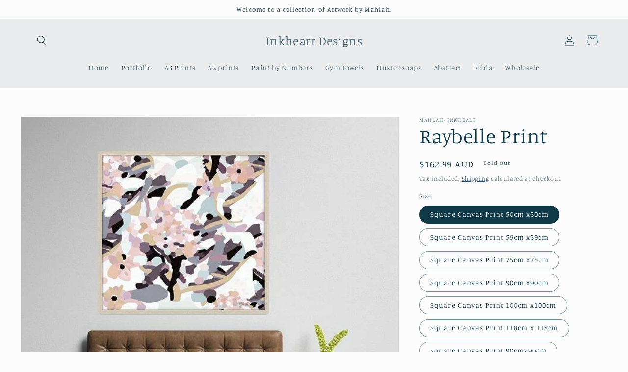

--- FILE ---
content_type: text/html; charset=utf-8
request_url: https://inkheart.net/products/raybelle-print
body_size: 25103
content:
<!doctype html>
<html class="no-js" lang="en">
  <head>
    <meta charset="utf-8">
    <meta http-equiv="X-UA-Compatible" content="IE=edge">
    <meta name="viewport" content="width=device-width,initial-scale=1">
    <meta name="theme-color" content="">
    <link rel="canonical" href="https://inkheart.net/products/raybelle-print">
    <link rel="preconnect" href="https://cdn.shopify.com" crossorigin><link rel="preconnect" href="https://fonts.shopifycdn.com" crossorigin><title>
      Raybelle Print
 &ndash; Inkheart Designs </title>

    
      <meta name="description" content="Designs by Mahlah.Designed locally in Forbes NSW -Processing Time: 2-7 business days Canvas Prints Shipping Time: Expedited 3-4 business days. Ready to hang Non-toxic, water and fade resistant Canvas print. Archival period more than 80 years. Choose from White, Black, Natural or Oak floating Frame. Production &amp;amp; Shi">
    

    

<meta property="og:site_name" content="Inkheart Designs ">
<meta property="og:url" content="https://inkheart.net/products/raybelle-print">
<meta property="og:title" content="Raybelle Print">
<meta property="og:type" content="product">
<meta property="og:description" content="Designs by Mahlah.Designed locally in Forbes NSW -Processing Time: 2-7 business days Canvas Prints Shipping Time: Expedited 3-4 business days. Ready to hang Non-toxic, water and fade resistant Canvas print. Archival period more than 80 years. Choose from White, Black, Natural or Oak floating Frame. Production &amp;amp; Shi"><meta property="og:image" content="http://inkheart.net/cdn/shop/products/1455294548.jpg?v=1602296167">
  <meta property="og:image:secure_url" content="https://inkheart.net/cdn/shop/products/1455294548.jpg?v=1602296167">
  <meta property="og:image:width" content="640">
  <meta property="og:image:height" content="640"><meta property="og:price:amount" content="162.99">
  <meta property="og:price:currency" content="AUD"><meta name="twitter:card" content="summary_large_image">
<meta name="twitter:title" content="Raybelle Print">
<meta name="twitter:description" content="Designs by Mahlah.Designed locally in Forbes NSW -Processing Time: 2-7 business days Canvas Prints Shipping Time: Expedited 3-4 business days. Ready to hang Non-toxic, water and fade resistant Canvas print. Archival period more than 80 years. Choose from White, Black, Natural or Oak floating Frame. Production &amp;amp; Shi">


    <script src="//inkheart.net/cdn/shop/t/10/assets/global.js?v=24850326154503943211656739686" defer="defer"></script>
    <script>window.performance && window.performance.mark && window.performance.mark('shopify.content_for_header.start');</script><meta name="facebook-domain-verification" content="27nomesypsshb9ylcjg3xyeb9yp0d5">
<meta id="shopify-digital-wallet" name="shopify-digital-wallet" content="/26858127552/digital_wallets/dialog">
<meta name="shopify-checkout-api-token" content="ba14f6ab27ad9ac496e772a4f78c63a0">
<meta id="in-context-paypal-metadata" data-shop-id="26858127552" data-venmo-supported="false" data-environment="production" data-locale="en_US" data-paypal-v4="true" data-currency="AUD">
<link rel="alternate" type="application/json+oembed" href="https://inkheart.net/products/raybelle-print.oembed">
<script async="async" src="/checkouts/internal/preloads.js?locale=en-AU"></script>
<script id="shopify-features" type="application/json">{"accessToken":"ba14f6ab27ad9ac496e772a4f78c63a0","betas":["rich-media-storefront-analytics"],"domain":"inkheart.net","predictiveSearch":true,"shopId":26858127552,"locale":"en"}</script>
<script>var Shopify = Shopify || {};
Shopify.shop = "mahlah-inkheart.myshopify.com";
Shopify.locale = "en";
Shopify.currency = {"active":"AUD","rate":"1.0"};
Shopify.country = "AU";
Shopify.theme = {"name":"Studio","id":130338357440,"schema_name":"Studio","schema_version":"3.0.1","theme_store_id":1431,"role":"main"};
Shopify.theme.handle = "null";
Shopify.theme.style = {"id":null,"handle":null};
Shopify.cdnHost = "inkheart.net/cdn";
Shopify.routes = Shopify.routes || {};
Shopify.routes.root = "/";</script>
<script type="module">!function(o){(o.Shopify=o.Shopify||{}).modules=!0}(window);</script>
<script>!function(o){function n(){var o=[];function n(){o.push(Array.prototype.slice.apply(arguments))}return n.q=o,n}var t=o.Shopify=o.Shopify||{};t.loadFeatures=n(),t.autoloadFeatures=n()}(window);</script>
<script id="shop-js-analytics" type="application/json">{"pageType":"product"}</script>
<script defer="defer" async type="module" src="//inkheart.net/cdn/shopifycloud/shop-js/modules/v2/client.init-shop-cart-sync_BdyHc3Nr.en.esm.js"></script>
<script defer="defer" async type="module" src="//inkheart.net/cdn/shopifycloud/shop-js/modules/v2/chunk.common_Daul8nwZ.esm.js"></script>
<script type="module">
  await import("//inkheart.net/cdn/shopifycloud/shop-js/modules/v2/client.init-shop-cart-sync_BdyHc3Nr.en.esm.js");
await import("//inkheart.net/cdn/shopifycloud/shop-js/modules/v2/chunk.common_Daul8nwZ.esm.js");

  window.Shopify.SignInWithShop?.initShopCartSync?.({"fedCMEnabled":true,"windoidEnabled":true});

</script>
<script id="__st">var __st={"a":26858127552,"offset":39600,"reqid":"88ee41c3-d416-4460-989f-579e0eda389d-1769014989","pageurl":"inkheart.net\/products\/raybelle-print","u":"6056ffe106cd","p":"product","rtyp":"product","rid":5903322644672};</script>
<script>window.ShopifyPaypalV4VisibilityTracking = true;</script>
<script id="captcha-bootstrap">!function(){'use strict';const t='contact',e='account',n='new_comment',o=[[t,t],['blogs',n],['comments',n],[t,'customer']],c=[[e,'customer_login'],[e,'guest_login'],[e,'recover_customer_password'],[e,'create_customer']],r=t=>t.map((([t,e])=>`form[action*='/${t}']:not([data-nocaptcha='true']) input[name='form_type'][value='${e}']`)).join(','),a=t=>()=>t?[...document.querySelectorAll(t)].map((t=>t.form)):[];function s(){const t=[...o],e=r(t);return a(e)}const i='password',u='form_key',d=['recaptcha-v3-token','g-recaptcha-response','h-captcha-response',i],f=()=>{try{return window.sessionStorage}catch{return}},m='__shopify_v',_=t=>t.elements[u];function p(t,e,n=!1){try{const o=window.sessionStorage,c=JSON.parse(o.getItem(e)),{data:r}=function(t){const{data:e,action:n}=t;return t[m]||n?{data:e,action:n}:{data:t,action:n}}(c);for(const[e,n]of Object.entries(r))t.elements[e]&&(t.elements[e].value=n);n&&o.removeItem(e)}catch(o){console.error('form repopulation failed',{error:o})}}const l='form_type',E='cptcha';function T(t){t.dataset[E]=!0}const w=window,h=w.document,L='Shopify',v='ce_forms',y='captcha';let A=!1;((t,e)=>{const n=(g='f06e6c50-85a8-45c8-87d0-21a2b65856fe',I='https://cdn.shopify.com/shopifycloud/storefront-forms-hcaptcha/ce_storefront_forms_captcha_hcaptcha.v1.5.2.iife.js',D={infoText:'Protected by hCaptcha',privacyText:'Privacy',termsText:'Terms'},(t,e,n)=>{const o=w[L][v],c=o.bindForm;if(c)return c(t,g,e,D).then(n);var r;o.q.push([[t,g,e,D],n]),r=I,A||(h.body.append(Object.assign(h.createElement('script'),{id:'captcha-provider',async:!0,src:r})),A=!0)});var g,I,D;w[L]=w[L]||{},w[L][v]=w[L][v]||{},w[L][v].q=[],w[L][y]=w[L][y]||{},w[L][y].protect=function(t,e){n(t,void 0,e),T(t)},Object.freeze(w[L][y]),function(t,e,n,w,h,L){const[v,y,A,g]=function(t,e,n){const i=e?o:[],u=t?c:[],d=[...i,...u],f=r(d),m=r(i),_=r(d.filter((([t,e])=>n.includes(e))));return[a(f),a(m),a(_),s()]}(w,h,L),I=t=>{const e=t.target;return e instanceof HTMLFormElement?e:e&&e.form},D=t=>v().includes(t);t.addEventListener('submit',(t=>{const e=I(t);if(!e)return;const n=D(e)&&!e.dataset.hcaptchaBound&&!e.dataset.recaptchaBound,o=_(e),c=g().includes(e)&&(!o||!o.value);(n||c)&&t.preventDefault(),c&&!n&&(function(t){try{if(!f())return;!function(t){const e=f();if(!e)return;const n=_(t);if(!n)return;const o=n.value;o&&e.removeItem(o)}(t);const e=Array.from(Array(32),(()=>Math.random().toString(36)[2])).join('');!function(t,e){_(t)||t.append(Object.assign(document.createElement('input'),{type:'hidden',name:u})),t.elements[u].value=e}(t,e),function(t,e){const n=f();if(!n)return;const o=[...t.querySelectorAll(`input[type='${i}']`)].map((({name:t})=>t)),c=[...d,...o],r={};for(const[a,s]of new FormData(t).entries())c.includes(a)||(r[a]=s);n.setItem(e,JSON.stringify({[m]:1,action:t.action,data:r}))}(t,e)}catch(e){console.error('failed to persist form',e)}}(e),e.submit())}));const S=(t,e)=>{t&&!t.dataset[E]&&(n(t,e.some((e=>e===t))),T(t))};for(const o of['focusin','change'])t.addEventListener(o,(t=>{const e=I(t);D(e)&&S(e,y())}));const B=e.get('form_key'),M=e.get(l),P=B&&M;t.addEventListener('DOMContentLoaded',(()=>{const t=y();if(P)for(const e of t)e.elements[l].value===M&&p(e,B);[...new Set([...A(),...v().filter((t=>'true'===t.dataset.shopifyCaptcha))])].forEach((e=>S(e,t)))}))}(h,new URLSearchParams(w.location.search),n,t,e,['guest_login'])})(!0,!0)}();</script>
<script integrity="sha256-4kQ18oKyAcykRKYeNunJcIwy7WH5gtpwJnB7kiuLZ1E=" data-source-attribution="shopify.loadfeatures" defer="defer" src="//inkheart.net/cdn/shopifycloud/storefront/assets/storefront/load_feature-a0a9edcb.js" crossorigin="anonymous"></script>
<script data-source-attribution="shopify.dynamic_checkout.dynamic.init">var Shopify=Shopify||{};Shopify.PaymentButton=Shopify.PaymentButton||{isStorefrontPortableWallets:!0,init:function(){window.Shopify.PaymentButton.init=function(){};var t=document.createElement("script");t.src="https://inkheart.net/cdn/shopifycloud/portable-wallets/latest/portable-wallets.en.js",t.type="module",document.head.appendChild(t)}};
</script>
<script data-source-attribution="shopify.dynamic_checkout.buyer_consent">
  function portableWalletsHideBuyerConsent(e){var t=document.getElementById("shopify-buyer-consent"),n=document.getElementById("shopify-subscription-policy-button");t&&n&&(t.classList.add("hidden"),t.setAttribute("aria-hidden","true"),n.removeEventListener("click",e))}function portableWalletsShowBuyerConsent(e){var t=document.getElementById("shopify-buyer-consent"),n=document.getElementById("shopify-subscription-policy-button");t&&n&&(t.classList.remove("hidden"),t.removeAttribute("aria-hidden"),n.addEventListener("click",e))}window.Shopify?.PaymentButton&&(window.Shopify.PaymentButton.hideBuyerConsent=portableWalletsHideBuyerConsent,window.Shopify.PaymentButton.showBuyerConsent=portableWalletsShowBuyerConsent);
</script>
<script>
  function portableWalletsCleanup(e){e&&e.src&&console.error("Failed to load portable wallets script "+e.src);var t=document.querySelectorAll("shopify-accelerated-checkout .shopify-payment-button__skeleton, shopify-accelerated-checkout-cart .wallet-cart-button__skeleton"),e=document.getElementById("shopify-buyer-consent");for(let e=0;e<t.length;e++)t[e].remove();e&&e.remove()}function portableWalletsNotLoadedAsModule(e){e instanceof ErrorEvent&&"string"==typeof e.message&&e.message.includes("import.meta")&&"string"==typeof e.filename&&e.filename.includes("portable-wallets")&&(window.removeEventListener("error",portableWalletsNotLoadedAsModule),window.Shopify.PaymentButton.failedToLoad=e,"loading"===document.readyState?document.addEventListener("DOMContentLoaded",window.Shopify.PaymentButton.init):window.Shopify.PaymentButton.init())}window.addEventListener("error",portableWalletsNotLoadedAsModule);
</script>

<script type="module" src="https://inkheart.net/cdn/shopifycloud/portable-wallets/latest/portable-wallets.en.js" onError="portableWalletsCleanup(this)" crossorigin="anonymous"></script>
<script nomodule>
  document.addEventListener("DOMContentLoaded", portableWalletsCleanup);
</script>

<link id="shopify-accelerated-checkout-styles" rel="stylesheet" media="screen" href="https://inkheart.net/cdn/shopifycloud/portable-wallets/latest/accelerated-checkout-backwards-compat.css" crossorigin="anonymous">
<style id="shopify-accelerated-checkout-cart">
        #shopify-buyer-consent {
  margin-top: 1em;
  display: inline-block;
  width: 100%;
}

#shopify-buyer-consent.hidden {
  display: none;
}

#shopify-subscription-policy-button {
  background: none;
  border: none;
  padding: 0;
  text-decoration: underline;
  font-size: inherit;
  cursor: pointer;
}

#shopify-subscription-policy-button::before {
  box-shadow: none;
}

      </style>
<script id="sections-script" data-sections="product-recommendations,header,footer" defer="defer" src="//inkheart.net/cdn/shop/t/10/compiled_assets/scripts.js?v=964"></script>
<script>window.performance && window.performance.mark && window.performance.mark('shopify.content_for_header.end');</script>


    <style data-shopify>
      @font-face {
  font-family: Manuale;
  font-weight: 300;
  font-style: normal;
  font-display: swap;
  src: url("//inkheart.net/cdn/fonts/manuale/manuale_n3.0baac6564b6ed416af2c179e69ad2689bd829f1a.woff2") format("woff2"),
       url("//inkheart.net/cdn/fonts/manuale/manuale_n3.3b80020a9032b8fdf9b79d72323aacd37cfccc1f.woff") format("woff");
}

      @font-face {
  font-family: Manuale;
  font-weight: 700;
  font-style: normal;
  font-display: swap;
  src: url("//inkheart.net/cdn/fonts/manuale/manuale_n7.3ba047f22d4f96763fb98130d717aa23f3693e91.woff2") format("woff2"),
       url("//inkheart.net/cdn/fonts/manuale/manuale_n7.d41567120e3bfda7b74704ba4a90a9bcb1d16998.woff") format("woff");
}

      @font-face {
  font-family: Manuale;
  font-weight: 300;
  font-style: italic;
  font-display: swap;
  src: url("//inkheart.net/cdn/fonts/manuale/manuale_i3.8cbe945d7f8e216c7231bccf91cc310dd97f8ab7.woff2") format("woff2"),
       url("//inkheart.net/cdn/fonts/manuale/manuale_i3.b7e6796aef798c07921d6148fdfe101e7b005e4c.woff") format("woff");
}

      @font-face {
  font-family: Manuale;
  font-weight: 700;
  font-style: italic;
  font-display: swap;
  src: url("//inkheart.net/cdn/fonts/manuale/manuale_i7.3e507417c47b4832577c8acf727857a21bf11116.woff2") format("woff2"),
       url("//inkheart.net/cdn/fonts/manuale/manuale_i7.eb96031fac61588a1dde990db53eb087563603d7.woff") format("woff");
}

      @font-face {
  font-family: Manuale;
  font-weight: 300;
  font-style: normal;
  font-display: swap;
  src: url("//inkheart.net/cdn/fonts/manuale/manuale_n3.0baac6564b6ed416af2c179e69ad2689bd829f1a.woff2") format("woff2"),
       url("//inkheart.net/cdn/fonts/manuale/manuale_n3.3b80020a9032b8fdf9b79d72323aacd37cfccc1f.woff") format("woff");
}


      :root {
        --font-body-family: Manuale, serif;
        --font-body-style: normal;
        --font-body-weight: 300;
        --font-body-weight-bold: 600;

        --font-heading-family: Manuale, serif;
        --font-heading-style: normal;
        --font-heading-weight: 300;

        --font-body-scale: 1.05;
        --font-heading-scale: 1.0;

        --color-base-text: 16, 57, 72;
        --color-shadow: 16, 57, 72;
        --color-base-background-1: 252, 252, 252;
        --color-base-background-2: 235, 236, 237;
        --color-base-solid-button-labels: 252, 252, 252;
        --color-base-outline-button-labels: 5, 44, 70;
        --color-base-accent-1: 16, 57, 72;
        --color-base-accent-2: 16, 57, 72;
        --payment-terms-background-color: #fcfcfc;

        --gradient-base-background-1: #fcfcfc;
        --gradient-base-background-2: #ebeced;
        --gradient-base-accent-1: #103948;
        --gradient-base-accent-2: #103948;

        --media-padding: px;
        --media-border-opacity: 0.05;
        --media-border-width: 0px;
        --media-radius: 0px;
        --media-shadow-opacity: 0.0;
        --media-shadow-horizontal-offset: 0px;
        --media-shadow-vertical-offset: 0px;
        --media-shadow-blur-radius: 0px;
        --media-shadow-visible: 0;

        --page-width: 120rem;
        --page-width-margin: 0rem;

        --card-image-padding: 0.0rem;
        --card-corner-radius: 0.0rem;
        --card-text-alignment: center;
        --card-border-width: 0.0rem;
        --card-border-opacity: 0.0;
        --card-shadow-opacity: 0.1;
        --card-shadow-visible: 1;
        --card-shadow-horizontal-offset: 0.0rem;
        --card-shadow-vertical-offset: 0.0rem;
        --card-shadow-blur-radius: 0.0rem;

        --badge-corner-radius: 4.0rem;

        --popup-border-width: 0px;
        --popup-border-opacity: 0.1;
        --popup-corner-radius: 0px;
        --popup-shadow-opacity: 0.1;
        --popup-shadow-horizontal-offset: 6px;
        --popup-shadow-vertical-offset: 6px;
        --popup-shadow-blur-radius: 25px;

        --drawer-border-width: 1px;
        --drawer-border-opacity: 0.1;
        --drawer-shadow-opacity: 0.0;
        --drawer-shadow-horizontal-offset: 0px;
        --drawer-shadow-vertical-offset: 0px;
        --drawer-shadow-blur-radius: 0px;

        --spacing-sections-desktop: 0px;
        --spacing-sections-mobile: 0px;

        --grid-desktop-vertical-spacing: 40px;
        --grid-desktop-horizontal-spacing: 40px;
        --grid-mobile-vertical-spacing: 20px;
        --grid-mobile-horizontal-spacing: 20px;

        --text-boxes-border-opacity: 0.0;
        --text-boxes-border-width: 0px;
        --text-boxes-radius: 0px;
        --text-boxes-shadow-opacity: 0.0;
        --text-boxes-shadow-visible: 0;
        --text-boxes-shadow-horizontal-offset: 0px;
        --text-boxes-shadow-vertical-offset: 0px;
        --text-boxes-shadow-blur-radius: 0px;

        --buttons-radius: 40px;
        --buttons-radius-outset: 41px;
        --buttons-border-width: 1px;
        --buttons-border-opacity: 1.0;
        --buttons-shadow-opacity: 0.1;
        --buttons-shadow-visible: 1;
        --buttons-shadow-horizontal-offset: 2px;
        --buttons-shadow-vertical-offset: 2px;
        --buttons-shadow-blur-radius: 5px;
        --buttons-border-offset: 0.3px;

        --inputs-radius: 2px;
        --inputs-border-width: 1px;
        --inputs-border-opacity: 0.15;
        --inputs-shadow-opacity: 0.05;
        --inputs-shadow-horizontal-offset: 2px;
        --inputs-margin-offset: 2px;
        --inputs-shadow-vertical-offset: 2px;
        --inputs-shadow-blur-radius: 5px;
        --inputs-radius-outset: 3px;

        --variant-pills-radius: 40px;
        --variant-pills-border-width: 1px;
        --variant-pills-border-opacity: 0.55;
        --variant-pills-shadow-opacity: 0.0;
        --variant-pills-shadow-horizontal-offset: 0px;
        --variant-pills-shadow-vertical-offset: 0px;
        --variant-pills-shadow-blur-radius: 0px;
      }

      *,
      *::before,
      *::after {
        box-sizing: inherit;
      }

      html {
        box-sizing: border-box;
        font-size: calc(var(--font-body-scale) * 62.5%);
        height: 100%;
      }

      body {
        display: grid;
        grid-template-rows: auto auto 1fr auto;
        grid-template-columns: 100%;
        min-height: 100%;
        margin: 0;
        font-size: 1.5rem;
        letter-spacing: 0.06rem;
        line-height: calc(1 + 0.8 / var(--font-body-scale));
        font-family: var(--font-body-family);
        font-style: var(--font-body-style);
        font-weight: var(--font-body-weight);
      }

      @media screen and (min-width: 750px) {
        body {
          font-size: 1.6rem;
        }
      }
    </style>

    <link href="//inkheart.net/cdn/shop/t/10/assets/base.css?v=19666067365360246481656739701" rel="stylesheet" type="text/css" media="all" />
<link rel="preload" as="font" href="//inkheart.net/cdn/fonts/manuale/manuale_n3.0baac6564b6ed416af2c179e69ad2689bd829f1a.woff2" type="font/woff2" crossorigin><link rel="preload" as="font" href="//inkheart.net/cdn/fonts/manuale/manuale_n3.0baac6564b6ed416af2c179e69ad2689bd829f1a.woff2" type="font/woff2" crossorigin><link rel="stylesheet" href="//inkheart.net/cdn/shop/t/10/assets/component-predictive-search.css?v=165644661289088488651656739682" media="print" onload="this.media='all'"><script>document.documentElement.className = document.documentElement.className.replace('no-js', 'js');
    if (Shopify.designMode) {
      document.documentElement.classList.add('shopify-design-mode');
    }
    </script>
  <link href="https://monorail-edge.shopifysvc.com" rel="dns-prefetch">
<script>(function(){if ("sendBeacon" in navigator && "performance" in window) {try {var session_token_from_headers = performance.getEntriesByType('navigation')[0].serverTiming.find(x => x.name == '_s').description;} catch {var session_token_from_headers = undefined;}var session_cookie_matches = document.cookie.match(/_shopify_s=([^;]*)/);var session_token_from_cookie = session_cookie_matches && session_cookie_matches.length === 2 ? session_cookie_matches[1] : "";var session_token = session_token_from_headers || session_token_from_cookie || "";function handle_abandonment_event(e) {var entries = performance.getEntries().filter(function(entry) {return /monorail-edge.shopifysvc.com/.test(entry.name);});if (!window.abandonment_tracked && entries.length === 0) {window.abandonment_tracked = true;var currentMs = Date.now();var navigation_start = performance.timing.navigationStart;var payload = {shop_id: 26858127552,url: window.location.href,navigation_start,duration: currentMs - navigation_start,session_token,page_type: "product"};window.navigator.sendBeacon("https://monorail-edge.shopifysvc.com/v1/produce", JSON.stringify({schema_id: "online_store_buyer_site_abandonment/1.1",payload: payload,metadata: {event_created_at_ms: currentMs,event_sent_at_ms: currentMs}}));}}window.addEventListener('pagehide', handle_abandonment_event);}}());</script>
<script id="web-pixels-manager-setup">(function e(e,d,r,n,o){if(void 0===o&&(o={}),!Boolean(null===(a=null===(i=window.Shopify)||void 0===i?void 0:i.analytics)||void 0===a?void 0:a.replayQueue)){var i,a;window.Shopify=window.Shopify||{};var t=window.Shopify;t.analytics=t.analytics||{};var s=t.analytics;s.replayQueue=[],s.publish=function(e,d,r){return s.replayQueue.push([e,d,r]),!0};try{self.performance.mark("wpm:start")}catch(e){}var l=function(){var e={modern:/Edge?\/(1{2}[4-9]|1[2-9]\d|[2-9]\d{2}|\d{4,})\.\d+(\.\d+|)|Firefox\/(1{2}[4-9]|1[2-9]\d|[2-9]\d{2}|\d{4,})\.\d+(\.\d+|)|Chrom(ium|e)\/(9{2}|\d{3,})\.\d+(\.\d+|)|(Maci|X1{2}).+ Version\/(15\.\d+|(1[6-9]|[2-9]\d|\d{3,})\.\d+)([,.]\d+|)( \(\w+\)|)( Mobile\/\w+|) Safari\/|Chrome.+OPR\/(9{2}|\d{3,})\.\d+\.\d+|(CPU[ +]OS|iPhone[ +]OS|CPU[ +]iPhone|CPU IPhone OS|CPU iPad OS)[ +]+(15[._]\d+|(1[6-9]|[2-9]\d|\d{3,})[._]\d+)([._]\d+|)|Android:?[ /-](13[3-9]|1[4-9]\d|[2-9]\d{2}|\d{4,})(\.\d+|)(\.\d+|)|Android.+Firefox\/(13[5-9]|1[4-9]\d|[2-9]\d{2}|\d{4,})\.\d+(\.\d+|)|Android.+Chrom(ium|e)\/(13[3-9]|1[4-9]\d|[2-9]\d{2}|\d{4,})\.\d+(\.\d+|)|SamsungBrowser\/([2-9]\d|\d{3,})\.\d+/,legacy:/Edge?\/(1[6-9]|[2-9]\d|\d{3,})\.\d+(\.\d+|)|Firefox\/(5[4-9]|[6-9]\d|\d{3,})\.\d+(\.\d+|)|Chrom(ium|e)\/(5[1-9]|[6-9]\d|\d{3,})\.\d+(\.\d+|)([\d.]+$|.*Safari\/(?![\d.]+ Edge\/[\d.]+$))|(Maci|X1{2}).+ Version\/(10\.\d+|(1[1-9]|[2-9]\d|\d{3,})\.\d+)([,.]\d+|)( \(\w+\)|)( Mobile\/\w+|) Safari\/|Chrome.+OPR\/(3[89]|[4-9]\d|\d{3,})\.\d+\.\d+|(CPU[ +]OS|iPhone[ +]OS|CPU[ +]iPhone|CPU IPhone OS|CPU iPad OS)[ +]+(10[._]\d+|(1[1-9]|[2-9]\d|\d{3,})[._]\d+)([._]\d+|)|Android:?[ /-](13[3-9]|1[4-9]\d|[2-9]\d{2}|\d{4,})(\.\d+|)(\.\d+|)|Mobile Safari.+OPR\/([89]\d|\d{3,})\.\d+\.\d+|Android.+Firefox\/(13[5-9]|1[4-9]\d|[2-9]\d{2}|\d{4,})\.\d+(\.\d+|)|Android.+Chrom(ium|e)\/(13[3-9]|1[4-9]\d|[2-9]\d{2}|\d{4,})\.\d+(\.\d+|)|Android.+(UC? ?Browser|UCWEB|U3)[ /]?(15\.([5-9]|\d{2,})|(1[6-9]|[2-9]\d|\d{3,})\.\d+)\.\d+|SamsungBrowser\/(5\.\d+|([6-9]|\d{2,})\.\d+)|Android.+MQ{2}Browser\/(14(\.(9|\d{2,})|)|(1[5-9]|[2-9]\d|\d{3,})(\.\d+|))(\.\d+|)|K[Aa][Ii]OS\/(3\.\d+|([4-9]|\d{2,})\.\d+)(\.\d+|)/},d=e.modern,r=e.legacy,n=navigator.userAgent;return n.match(d)?"modern":n.match(r)?"legacy":"unknown"}(),u="modern"===l?"modern":"legacy",c=(null!=n?n:{modern:"",legacy:""})[u],f=function(e){return[e.baseUrl,"/wpm","/b",e.hashVersion,"modern"===e.buildTarget?"m":"l",".js"].join("")}({baseUrl:d,hashVersion:r,buildTarget:u}),m=function(e){var d=e.version,r=e.bundleTarget,n=e.surface,o=e.pageUrl,i=e.monorailEndpoint;return{emit:function(e){var a=e.status,t=e.errorMsg,s=(new Date).getTime(),l=JSON.stringify({metadata:{event_sent_at_ms:s},events:[{schema_id:"web_pixels_manager_load/3.1",payload:{version:d,bundle_target:r,page_url:o,status:a,surface:n,error_msg:t},metadata:{event_created_at_ms:s}}]});if(!i)return console&&console.warn&&console.warn("[Web Pixels Manager] No Monorail endpoint provided, skipping logging."),!1;try{return self.navigator.sendBeacon.bind(self.navigator)(i,l)}catch(e){}var u=new XMLHttpRequest;try{return u.open("POST",i,!0),u.setRequestHeader("Content-Type","text/plain"),u.send(l),!0}catch(e){return console&&console.warn&&console.warn("[Web Pixels Manager] Got an unhandled error while logging to Monorail."),!1}}}}({version:r,bundleTarget:l,surface:e.surface,pageUrl:self.location.href,monorailEndpoint:e.monorailEndpoint});try{o.browserTarget=l,function(e){var d=e.src,r=e.async,n=void 0===r||r,o=e.onload,i=e.onerror,a=e.sri,t=e.scriptDataAttributes,s=void 0===t?{}:t,l=document.createElement("script"),u=document.querySelector("head"),c=document.querySelector("body");if(l.async=n,l.src=d,a&&(l.integrity=a,l.crossOrigin="anonymous"),s)for(var f in s)if(Object.prototype.hasOwnProperty.call(s,f))try{l.dataset[f]=s[f]}catch(e){}if(o&&l.addEventListener("load",o),i&&l.addEventListener("error",i),u)u.appendChild(l);else{if(!c)throw new Error("Did not find a head or body element to append the script");c.appendChild(l)}}({src:f,async:!0,onload:function(){if(!function(){var e,d;return Boolean(null===(d=null===(e=window.Shopify)||void 0===e?void 0:e.analytics)||void 0===d?void 0:d.initialized)}()){var d=window.webPixelsManager.init(e)||void 0;if(d){var r=window.Shopify.analytics;r.replayQueue.forEach((function(e){var r=e[0],n=e[1],o=e[2];d.publishCustomEvent(r,n,o)})),r.replayQueue=[],r.publish=d.publishCustomEvent,r.visitor=d.visitor,r.initialized=!0}}},onerror:function(){return m.emit({status:"failed",errorMsg:"".concat(f," has failed to load")})},sri:function(e){var d=/^sha384-[A-Za-z0-9+/=]+$/;return"string"==typeof e&&d.test(e)}(c)?c:"",scriptDataAttributes:o}),m.emit({status:"loading"})}catch(e){m.emit({status:"failed",errorMsg:(null==e?void 0:e.message)||"Unknown error"})}}})({shopId: 26858127552,storefrontBaseUrl: "https://inkheart.net",extensionsBaseUrl: "https://extensions.shopifycdn.com/cdn/shopifycloud/web-pixels-manager",monorailEndpoint: "https://monorail-edge.shopifysvc.com/unstable/produce_batch",surface: "storefront-renderer",enabledBetaFlags: ["2dca8a86"],webPixelsConfigList: [{"id":"shopify-app-pixel","configuration":"{}","eventPayloadVersion":"v1","runtimeContext":"STRICT","scriptVersion":"0450","apiClientId":"shopify-pixel","type":"APP","privacyPurposes":["ANALYTICS","MARKETING"]},{"id":"shopify-custom-pixel","eventPayloadVersion":"v1","runtimeContext":"LAX","scriptVersion":"0450","apiClientId":"shopify-pixel","type":"CUSTOM","privacyPurposes":["ANALYTICS","MARKETING"]}],isMerchantRequest: false,initData: {"shop":{"name":"Inkheart Designs ","paymentSettings":{"currencyCode":"AUD"},"myshopifyDomain":"mahlah-inkheart.myshopify.com","countryCode":"AU","storefrontUrl":"https:\/\/inkheart.net"},"customer":null,"cart":null,"checkout":null,"productVariants":[{"price":{"amount":162.99,"currencyCode":"AUD"},"product":{"title":"Raybelle  Print","vendor":"Mahlah- Inkheart","id":"5903322644672","untranslatedTitle":"Raybelle  Print","url":"\/products\/raybelle-print","type":"Canvas print"},"id":"36960864534720","image":{"src":"\/\/inkheart.net\/cdn\/shop\/products\/1455294548.jpg?v=1602296167"},"sku":null,"title":"Square Canvas Print 50cm x50cm \/ No Frame","untranslatedTitle":"Square Canvas Print 50cm x50cm \/ No Frame"},{"price":{"amount":249.99,"currencyCode":"AUD"},"product":{"title":"Raybelle  Print","vendor":"Mahlah- Inkheart","id":"5903322644672","untranslatedTitle":"Raybelle  Print","url":"\/products\/raybelle-print","type":"Canvas print"},"id":"36960864600256","image":{"src":"\/\/inkheart.net\/cdn\/shop\/products\/1455294548.jpg?v=1602296167"},"sku":null,"title":"Square Canvas Print 50cm x50cm \/ Black","untranslatedTitle":"Square Canvas Print 50cm x50cm \/ Black"},{"price":{"amount":249.99,"currencyCode":"AUD"},"product":{"title":"Raybelle  Print","vendor":"Mahlah- Inkheart","id":"5903322644672","untranslatedTitle":"Raybelle  Print","url":"\/products\/raybelle-print","type":"Canvas print"},"id":"36960864633024","image":{"src":"\/\/inkheart.net\/cdn\/shop\/products\/1455294548.jpg?v=1602296167"},"sku":null,"title":"Square Canvas Print 50cm x50cm \/ White","untranslatedTitle":"Square Canvas Print 50cm x50cm \/ White"},{"price":{"amount":249.99,"currencyCode":"AUD"},"product":{"title":"Raybelle  Print","vendor":"Mahlah- Inkheart","id":"5903322644672","untranslatedTitle":"Raybelle  Print","url":"\/products\/raybelle-print","type":"Canvas print"},"id":"36960864665792","image":{"src":"\/\/inkheart.net\/cdn\/shop\/products\/1455294548.jpg?v=1602296167"},"sku":null,"title":"Square Canvas Print 50cm x50cm \/ Oak","untranslatedTitle":"Square Canvas Print 50cm x50cm \/ Oak"},{"price":{"amount":249.99,"currencyCode":"AUD"},"product":{"title":"Raybelle  Print","vendor":"Mahlah- Inkheart","id":"5903322644672","untranslatedTitle":"Raybelle  Print","url":"\/products\/raybelle-print","type":"Canvas print"},"id":"36960864698560","image":{"src":"\/\/inkheart.net\/cdn\/shop\/products\/1455294548.jpg?v=1602296167"},"sku":null,"title":"Square Canvas Print 50cm x50cm \/ Natural","untranslatedTitle":"Square Canvas Print 50cm x50cm \/ Natural"},{"price":{"amount":274.99,"currencyCode":"AUD"},"product":{"title":"Raybelle  Print","vendor":"Mahlah- Inkheart","id":"5903322644672","untranslatedTitle":"Raybelle  Print","url":"\/products\/raybelle-print","type":"Canvas print"},"id":"36960864731328","image":{"src":"\/\/inkheart.net\/cdn\/shop\/products\/1455294548.jpg?v=1602296167"},"sku":null,"title":"Square Canvas Print 59cm x59cm \/ White","untranslatedTitle":"Square Canvas Print 59cm x59cm \/ White"},{"price":{"amount":274.99,"currencyCode":"AUD"},"product":{"title":"Raybelle  Print","vendor":"Mahlah- Inkheart","id":"5903322644672","untranslatedTitle":"Raybelle  Print","url":"\/products\/raybelle-print","type":"Canvas print"},"id":"36960864764096","image":{"src":"\/\/inkheart.net\/cdn\/shop\/products\/1455294548.jpg?v=1602296167"},"sku":null,"title":"Square Canvas Print 59cm x59cm \/ Black","untranslatedTitle":"Square Canvas Print 59cm x59cm \/ Black"},{"price":{"amount":199.99,"currencyCode":"AUD"},"product":{"title":"Raybelle  Print","vendor":"Mahlah- Inkheart","id":"5903322644672","untranslatedTitle":"Raybelle  Print","url":"\/products\/raybelle-print","type":"Canvas print"},"id":"36960864796864","image":{"src":"\/\/inkheart.net\/cdn\/shop\/products\/1455294548.jpg?v=1602296167"},"sku":null,"title":"Square Canvas Print 59cm x59cm \/ No frame","untranslatedTitle":"Square Canvas Print 59cm x59cm \/ No frame"},{"price":{"amount":274.99,"currencyCode":"AUD"},"product":{"title":"Raybelle  Print","vendor":"Mahlah- Inkheart","id":"5903322644672","untranslatedTitle":"Raybelle  Print","url":"\/products\/raybelle-print","type":"Canvas print"},"id":"36960864829632","image":{"src":"\/\/inkheart.net\/cdn\/shop\/products\/1455294548.jpg?v=1602296167"},"sku":null,"title":"Square Canvas Print 59cm x59cm \/ Natural","untranslatedTitle":"Square Canvas Print 59cm x59cm \/ Natural"},{"price":{"amount":312.99,"currencyCode":"AUD"},"product":{"title":"Raybelle  Print","vendor":"Mahlah- Inkheart","id":"5903322644672","untranslatedTitle":"Raybelle  Print","url":"\/products\/raybelle-print","type":"Canvas print"},"id":"36960864862400","image":{"src":"\/\/inkheart.net\/cdn\/shop\/products\/1455294548.jpg?v=1602296167"},"sku":null,"title":"Square Canvas Print 75cm x75cm \/ White","untranslatedTitle":"Square Canvas Print 75cm x75cm \/ White"},{"price":{"amount":312.99,"currencyCode":"AUD"},"product":{"title":"Raybelle  Print","vendor":"Mahlah- Inkheart","id":"5903322644672","untranslatedTitle":"Raybelle  Print","url":"\/products\/raybelle-print","type":"Canvas print"},"id":"36960864895168","image":{"src":"\/\/inkheart.net\/cdn\/shop\/products\/1455294548.jpg?v=1602296167"},"sku":null,"title":"Square Canvas Print 75cm x75cm \/ Black","untranslatedTitle":"Square Canvas Print 75cm x75cm \/ Black"},{"price":{"amount":312.99,"currencyCode":"AUD"},"product":{"title":"Raybelle  Print","vendor":"Mahlah- Inkheart","id":"5903322644672","untranslatedTitle":"Raybelle  Print","url":"\/products\/raybelle-print","type":"Canvas print"},"id":"36960864927936","image":{"src":"\/\/inkheart.net\/cdn\/shop\/products\/1455294548.jpg?v=1602296167"},"sku":null,"title":"Square Canvas Print 75cm x75cm \/ Oak","untranslatedTitle":"Square Canvas Print 75cm x75cm \/ Oak"},{"price":{"amount":312.99,"currencyCode":"AUD"},"product":{"title":"Raybelle  Print","vendor":"Mahlah- Inkheart","id":"5903322644672","untranslatedTitle":"Raybelle  Print","url":"\/products\/raybelle-print","type":"Canvas print"},"id":"36960864960704","image":{"src":"\/\/inkheart.net\/cdn\/shop\/products\/1455294548.jpg?v=1602296167"},"sku":null,"title":"Square Canvas Print 75cm x75cm \/ Natural","untranslatedTitle":"Square Canvas Print 75cm x75cm \/ Natural"},{"price":{"amount":355.99,"currencyCode":"AUD"},"product":{"title":"Raybelle  Print","vendor":"Mahlah- Inkheart","id":"5903322644672","untranslatedTitle":"Raybelle  Print","url":"\/products\/raybelle-print","type":"Canvas print"},"id":"36960864993472","image":{"src":"\/\/inkheart.net\/cdn\/shop\/products\/1455294548.jpg?v=1602296167"},"sku":null,"title":"Square Canvas Print 90cm x90cm \/ White","untranslatedTitle":"Square Canvas Print 90cm x90cm \/ White"},{"price":{"amount":355.99,"currencyCode":"AUD"},"product":{"title":"Raybelle  Print","vendor":"Mahlah- Inkheart","id":"5903322644672","untranslatedTitle":"Raybelle  Print","url":"\/products\/raybelle-print","type":"Canvas print"},"id":"36960865026240","image":{"src":"\/\/inkheart.net\/cdn\/shop\/products\/1455294548.jpg?v=1602296167"},"sku":null,"title":"Square Canvas Print 90cm x90cm \/ Black","untranslatedTitle":"Square Canvas Print 90cm x90cm \/ Black"},{"price":{"amount":355.99,"currencyCode":"AUD"},"product":{"title":"Raybelle  Print","vendor":"Mahlah- Inkheart","id":"5903322644672","untranslatedTitle":"Raybelle  Print","url":"\/products\/raybelle-print","type":"Canvas print"},"id":"36960865059008","image":{"src":"\/\/inkheart.net\/cdn\/shop\/products\/1455294548.jpg?v=1602296167"},"sku":null,"title":"Square Canvas Print 90cm x90cm \/ Oak","untranslatedTitle":"Square Canvas Print 90cm x90cm \/ Oak"},{"price":{"amount":287.99,"currencyCode":"AUD"},"product":{"title":"Raybelle  Print","vendor":"Mahlah- Inkheart","id":"5903322644672","untranslatedTitle":"Raybelle  Print","url":"\/products\/raybelle-print","type":"Canvas print"},"id":"36960865124544","image":{"src":"\/\/inkheart.net\/cdn\/shop\/products\/1455294548.jpg?v=1602296167"},"sku":null,"title":"Square Canvas Print 90cm x90cm \/ No frame","untranslatedTitle":"Square Canvas Print 90cm x90cm \/ No frame"},{"price":{"amount":312.99,"currencyCode":"AUD"},"product":{"title":"Raybelle  Print","vendor":"Mahlah- Inkheart","id":"5903322644672","untranslatedTitle":"Raybelle  Print","url":"\/products\/raybelle-print","type":"Canvas print"},"id":"36960865157312","image":{"src":"\/\/inkheart.net\/cdn\/shop\/products\/1455294548.jpg?v=1602296167"},"sku":null,"title":"Square Canvas Print 100cm x100cm \/ No Frame","untranslatedTitle":"Square Canvas Print 100cm x100cm \/ No Frame"},{"price":{"amount":399.99,"currencyCode":"AUD"},"product":{"title":"Raybelle  Print","vendor":"Mahlah- Inkheart","id":"5903322644672","untranslatedTitle":"Raybelle  Print","url":"\/products\/raybelle-print","type":"Canvas print"},"id":"36960865190080","image":{"src":"\/\/inkheart.net\/cdn\/shop\/products\/1455294548.jpg?v=1602296167"},"sku":null,"title":"Square Canvas Print 100cm x100cm \/ White","untranslatedTitle":"Square Canvas Print 100cm x100cm \/ White"},{"price":{"amount":399.99,"currencyCode":"AUD"},"product":{"title":"Raybelle  Print","vendor":"Mahlah- Inkheart","id":"5903322644672","untranslatedTitle":"Raybelle  Print","url":"\/products\/raybelle-print","type":"Canvas print"},"id":"36960865222848","image":{"src":"\/\/inkheart.net\/cdn\/shop\/products\/1455294548.jpg?v=1602296167"},"sku":null,"title":"Square Canvas Print 100cm x100cm \/ Black","untranslatedTitle":"Square Canvas Print 100cm x100cm \/ Black"},{"price":{"amount":524.99,"currencyCode":"AUD"},"product":{"title":"Raybelle  Print","vendor":"Mahlah- Inkheart","id":"5903322644672","untranslatedTitle":"Raybelle  Print","url":"\/products\/raybelle-print","type":"Canvas print"},"id":"36960865255616","image":{"src":"\/\/inkheart.net\/cdn\/shop\/products\/1455294548.jpg?v=1602296167"},"sku":null,"title":"Square Canvas Print 118cm x 118cm \/ White","untranslatedTitle":"Square Canvas Print 118cm x 118cm \/ White"},{"price":{"amount":524.99,"currencyCode":"AUD"},"product":{"title":"Raybelle  Print","vendor":"Mahlah- Inkheart","id":"5903322644672","untranslatedTitle":"Raybelle  Print","url":"\/products\/raybelle-print","type":"Canvas print"},"id":"36960865288384","image":{"src":"\/\/inkheart.net\/cdn\/shop\/products\/1455294548.jpg?v=1602296167"},"sku":null,"title":"Square Canvas Print 118cm x 118cm \/ Black","untranslatedTitle":"Square Canvas Print 118cm x 118cm \/ Black"},{"price":{"amount":524.99,"currencyCode":"AUD"},"product":{"title":"Raybelle  Print","vendor":"Mahlah- Inkheart","id":"5903322644672","untranslatedTitle":"Raybelle  Print","url":"\/products\/raybelle-print","type":"Canvas print"},"id":"36960865321152","image":{"src":"\/\/inkheart.net\/cdn\/shop\/products\/1455294548.jpg?v=1602296167"},"sku":null,"title":"Square Canvas Print 118cm x 118cm \/ Oak","untranslatedTitle":"Square Canvas Print 118cm x 118cm \/ Oak"},{"price":{"amount":524.99,"currencyCode":"AUD"},"product":{"title":"Raybelle  Print","vendor":"Mahlah- Inkheart","id":"5903322644672","untranslatedTitle":"Raybelle  Print","url":"\/products\/raybelle-print","type":"Canvas print"},"id":"36960865353920","image":{"src":"\/\/inkheart.net\/cdn\/shop\/products\/1455294548.jpg?v=1602296167"},"sku":null,"title":"Square Canvas Print 118cm x 118cm \/ Natural","untranslatedTitle":"Square Canvas Print 118cm x 118cm \/ Natural"},{"price":{"amount":268.99,"currencyCode":"AUD"},"product":{"title":"Raybelle  Print","vendor":"Mahlah- Inkheart","id":"5903322644672","untranslatedTitle":"Raybelle  Print","url":"\/products\/raybelle-print","type":"Canvas print"},"id":"36960865386688","image":{"src":"\/\/inkheart.net\/cdn\/shop\/products\/1455294548.jpg?v=1602296167"},"sku":null,"title":"Square Canvas Print 90cmx90cm \/ No Frame","untranslatedTitle":"Square Canvas Print 90cmx90cm \/ No Frame"},{"price":{"amount":187.99,"currencyCode":"AUD"},"product":{"title":"Raybelle  Print","vendor":"Mahlah- Inkheart","id":"5903322644672","untranslatedTitle":"Raybelle  Print","url":"\/products\/raybelle-print","type":"Canvas print"},"id":"36960865419456","image":{"src":"\/\/inkheart.net\/cdn\/shop\/products\/1455294548.jpg?v=1602296167"},"sku":null,"title":"Square Canvas Print 75cm x75cm \/ No Frame","untranslatedTitle":"Square Canvas Print 75cm x75cm \/ No Frame"}],"purchasingCompany":null},},"https://inkheart.net/cdn","fcfee988w5aeb613cpc8e4bc33m6693e112",{"modern":"","legacy":""},{"shopId":"26858127552","storefrontBaseUrl":"https:\/\/inkheart.net","extensionBaseUrl":"https:\/\/extensions.shopifycdn.com\/cdn\/shopifycloud\/web-pixels-manager","surface":"storefront-renderer","enabledBetaFlags":"[\"2dca8a86\"]","isMerchantRequest":"false","hashVersion":"fcfee988w5aeb613cpc8e4bc33m6693e112","publish":"custom","events":"[[\"page_viewed\",{}],[\"product_viewed\",{\"productVariant\":{\"price\":{\"amount\":162.99,\"currencyCode\":\"AUD\"},\"product\":{\"title\":\"Raybelle  Print\",\"vendor\":\"Mahlah- Inkheart\",\"id\":\"5903322644672\",\"untranslatedTitle\":\"Raybelle  Print\",\"url\":\"\/products\/raybelle-print\",\"type\":\"Canvas print\"},\"id\":\"36960864534720\",\"image\":{\"src\":\"\/\/inkheart.net\/cdn\/shop\/products\/1455294548.jpg?v=1602296167\"},\"sku\":null,\"title\":\"Square Canvas Print 50cm x50cm \/ No Frame\",\"untranslatedTitle\":\"Square Canvas Print 50cm x50cm \/ No Frame\"}}]]"});</script><script>
  window.ShopifyAnalytics = window.ShopifyAnalytics || {};
  window.ShopifyAnalytics.meta = window.ShopifyAnalytics.meta || {};
  window.ShopifyAnalytics.meta.currency = 'AUD';
  var meta = {"product":{"id":5903322644672,"gid":"gid:\/\/shopify\/Product\/5903322644672","vendor":"Mahlah- Inkheart","type":"Canvas print","handle":"raybelle-print","variants":[{"id":36960864534720,"price":16299,"name":"Raybelle  Print - Square Canvas Print 50cm x50cm \/ No Frame","public_title":"Square Canvas Print 50cm x50cm \/ No Frame","sku":null},{"id":36960864600256,"price":24999,"name":"Raybelle  Print - Square Canvas Print 50cm x50cm \/ Black","public_title":"Square Canvas Print 50cm x50cm \/ Black","sku":null},{"id":36960864633024,"price":24999,"name":"Raybelle  Print - Square Canvas Print 50cm x50cm \/ White","public_title":"Square Canvas Print 50cm x50cm \/ White","sku":null},{"id":36960864665792,"price":24999,"name":"Raybelle  Print - Square Canvas Print 50cm x50cm \/ Oak","public_title":"Square Canvas Print 50cm x50cm \/ Oak","sku":null},{"id":36960864698560,"price":24999,"name":"Raybelle  Print - Square Canvas Print 50cm x50cm \/ Natural","public_title":"Square Canvas Print 50cm x50cm \/ Natural","sku":null},{"id":36960864731328,"price":27499,"name":"Raybelle  Print - Square Canvas Print 59cm x59cm \/ White","public_title":"Square Canvas Print 59cm x59cm \/ White","sku":null},{"id":36960864764096,"price":27499,"name":"Raybelle  Print - Square Canvas Print 59cm x59cm \/ Black","public_title":"Square Canvas Print 59cm x59cm \/ Black","sku":null},{"id":36960864796864,"price":19999,"name":"Raybelle  Print - Square Canvas Print 59cm x59cm \/ No frame","public_title":"Square Canvas Print 59cm x59cm \/ No frame","sku":null},{"id":36960864829632,"price":27499,"name":"Raybelle  Print - Square Canvas Print 59cm x59cm \/ Natural","public_title":"Square Canvas Print 59cm x59cm \/ Natural","sku":null},{"id":36960864862400,"price":31299,"name":"Raybelle  Print - Square Canvas Print 75cm x75cm \/ White","public_title":"Square Canvas Print 75cm x75cm \/ White","sku":null},{"id":36960864895168,"price":31299,"name":"Raybelle  Print - Square Canvas Print 75cm x75cm \/ Black","public_title":"Square Canvas Print 75cm x75cm \/ Black","sku":null},{"id":36960864927936,"price":31299,"name":"Raybelle  Print - Square Canvas Print 75cm x75cm \/ Oak","public_title":"Square Canvas Print 75cm x75cm \/ Oak","sku":null},{"id":36960864960704,"price":31299,"name":"Raybelle  Print - Square Canvas Print 75cm x75cm \/ Natural","public_title":"Square Canvas Print 75cm x75cm \/ Natural","sku":null},{"id":36960864993472,"price":35599,"name":"Raybelle  Print - Square Canvas Print 90cm x90cm \/ White","public_title":"Square Canvas Print 90cm x90cm \/ White","sku":null},{"id":36960865026240,"price":35599,"name":"Raybelle  Print - Square Canvas Print 90cm x90cm \/ Black","public_title":"Square Canvas Print 90cm x90cm \/ Black","sku":null},{"id":36960865059008,"price":35599,"name":"Raybelle  Print - Square Canvas Print 90cm x90cm \/ Oak","public_title":"Square Canvas Print 90cm x90cm \/ Oak","sku":null},{"id":36960865124544,"price":28799,"name":"Raybelle  Print - Square Canvas Print 90cm x90cm \/ No frame","public_title":"Square Canvas Print 90cm x90cm \/ No frame","sku":null},{"id":36960865157312,"price":31299,"name":"Raybelle  Print - Square Canvas Print 100cm x100cm \/ No Frame","public_title":"Square Canvas Print 100cm x100cm \/ No Frame","sku":null},{"id":36960865190080,"price":39999,"name":"Raybelle  Print - Square Canvas Print 100cm x100cm \/ White","public_title":"Square Canvas Print 100cm x100cm \/ White","sku":null},{"id":36960865222848,"price":39999,"name":"Raybelle  Print - Square Canvas Print 100cm x100cm \/ Black","public_title":"Square Canvas Print 100cm x100cm \/ Black","sku":null},{"id":36960865255616,"price":52499,"name":"Raybelle  Print - Square Canvas Print 118cm x 118cm \/ White","public_title":"Square Canvas Print 118cm x 118cm \/ White","sku":null},{"id":36960865288384,"price":52499,"name":"Raybelle  Print - Square Canvas Print 118cm x 118cm \/ Black","public_title":"Square Canvas Print 118cm x 118cm \/ Black","sku":null},{"id":36960865321152,"price":52499,"name":"Raybelle  Print - Square Canvas Print 118cm x 118cm \/ Oak","public_title":"Square Canvas Print 118cm x 118cm \/ Oak","sku":null},{"id":36960865353920,"price":52499,"name":"Raybelle  Print - Square Canvas Print 118cm x 118cm \/ Natural","public_title":"Square Canvas Print 118cm x 118cm \/ Natural","sku":null},{"id":36960865386688,"price":26899,"name":"Raybelle  Print - Square Canvas Print 90cmx90cm \/ No Frame","public_title":"Square Canvas Print 90cmx90cm \/ No Frame","sku":null},{"id":36960865419456,"price":18799,"name":"Raybelle  Print - Square Canvas Print 75cm x75cm \/ No Frame","public_title":"Square Canvas Print 75cm x75cm \/ No Frame","sku":null}],"remote":false},"page":{"pageType":"product","resourceType":"product","resourceId":5903322644672,"requestId":"88ee41c3-d416-4460-989f-579e0eda389d-1769014989"}};
  for (var attr in meta) {
    window.ShopifyAnalytics.meta[attr] = meta[attr];
  }
</script>
<script class="analytics">
  (function () {
    var customDocumentWrite = function(content) {
      var jquery = null;

      if (window.jQuery) {
        jquery = window.jQuery;
      } else if (window.Checkout && window.Checkout.$) {
        jquery = window.Checkout.$;
      }

      if (jquery) {
        jquery('body').append(content);
      }
    };

    var hasLoggedConversion = function(token) {
      if (token) {
        return document.cookie.indexOf('loggedConversion=' + token) !== -1;
      }
      return false;
    }

    var setCookieIfConversion = function(token) {
      if (token) {
        var twoMonthsFromNow = new Date(Date.now());
        twoMonthsFromNow.setMonth(twoMonthsFromNow.getMonth() + 2);

        document.cookie = 'loggedConversion=' + token + '; expires=' + twoMonthsFromNow;
      }
    }

    var trekkie = window.ShopifyAnalytics.lib = window.trekkie = window.trekkie || [];
    if (trekkie.integrations) {
      return;
    }
    trekkie.methods = [
      'identify',
      'page',
      'ready',
      'track',
      'trackForm',
      'trackLink'
    ];
    trekkie.factory = function(method) {
      return function() {
        var args = Array.prototype.slice.call(arguments);
        args.unshift(method);
        trekkie.push(args);
        return trekkie;
      };
    };
    for (var i = 0; i < trekkie.methods.length; i++) {
      var key = trekkie.methods[i];
      trekkie[key] = trekkie.factory(key);
    }
    trekkie.load = function(config) {
      trekkie.config = config || {};
      trekkie.config.initialDocumentCookie = document.cookie;
      var first = document.getElementsByTagName('script')[0];
      var script = document.createElement('script');
      script.type = 'text/javascript';
      script.onerror = function(e) {
        var scriptFallback = document.createElement('script');
        scriptFallback.type = 'text/javascript';
        scriptFallback.onerror = function(error) {
                var Monorail = {
      produce: function produce(monorailDomain, schemaId, payload) {
        var currentMs = new Date().getTime();
        var event = {
          schema_id: schemaId,
          payload: payload,
          metadata: {
            event_created_at_ms: currentMs,
            event_sent_at_ms: currentMs
          }
        };
        return Monorail.sendRequest("https://" + monorailDomain + "/v1/produce", JSON.stringify(event));
      },
      sendRequest: function sendRequest(endpointUrl, payload) {
        // Try the sendBeacon API
        if (window && window.navigator && typeof window.navigator.sendBeacon === 'function' && typeof window.Blob === 'function' && !Monorail.isIos12()) {
          var blobData = new window.Blob([payload], {
            type: 'text/plain'
          });

          if (window.navigator.sendBeacon(endpointUrl, blobData)) {
            return true;
          } // sendBeacon was not successful

        } // XHR beacon

        var xhr = new XMLHttpRequest();

        try {
          xhr.open('POST', endpointUrl);
          xhr.setRequestHeader('Content-Type', 'text/plain');
          xhr.send(payload);
        } catch (e) {
          console.log(e);
        }

        return false;
      },
      isIos12: function isIos12() {
        return window.navigator.userAgent.lastIndexOf('iPhone; CPU iPhone OS 12_') !== -1 || window.navigator.userAgent.lastIndexOf('iPad; CPU OS 12_') !== -1;
      }
    };
    Monorail.produce('monorail-edge.shopifysvc.com',
      'trekkie_storefront_load_errors/1.1',
      {shop_id: 26858127552,
      theme_id: 130338357440,
      app_name: "storefront",
      context_url: window.location.href,
      source_url: "//inkheart.net/cdn/s/trekkie.storefront.cd680fe47e6c39ca5d5df5f0a32d569bc48c0f27.min.js"});

        };
        scriptFallback.async = true;
        scriptFallback.src = '//inkheart.net/cdn/s/trekkie.storefront.cd680fe47e6c39ca5d5df5f0a32d569bc48c0f27.min.js';
        first.parentNode.insertBefore(scriptFallback, first);
      };
      script.async = true;
      script.src = '//inkheart.net/cdn/s/trekkie.storefront.cd680fe47e6c39ca5d5df5f0a32d569bc48c0f27.min.js';
      first.parentNode.insertBefore(script, first);
    };
    trekkie.load(
      {"Trekkie":{"appName":"storefront","development":false,"defaultAttributes":{"shopId":26858127552,"isMerchantRequest":null,"themeId":130338357440,"themeCityHash":"15908333967413120354","contentLanguage":"en","currency":"AUD","eventMetadataId":"c42c5eb6-bebf-4806-8b52-6e9edb1a00c0"},"isServerSideCookieWritingEnabled":true,"monorailRegion":"shop_domain","enabledBetaFlags":["65f19447"]},"Session Attribution":{},"S2S":{"facebookCapiEnabled":false,"source":"trekkie-storefront-renderer","apiClientId":580111}}
    );

    var loaded = false;
    trekkie.ready(function() {
      if (loaded) return;
      loaded = true;

      window.ShopifyAnalytics.lib = window.trekkie;

      var originalDocumentWrite = document.write;
      document.write = customDocumentWrite;
      try { window.ShopifyAnalytics.merchantGoogleAnalytics.call(this); } catch(error) {};
      document.write = originalDocumentWrite;

      window.ShopifyAnalytics.lib.page(null,{"pageType":"product","resourceType":"product","resourceId":5903322644672,"requestId":"88ee41c3-d416-4460-989f-579e0eda389d-1769014989","shopifyEmitted":true});

      var match = window.location.pathname.match(/checkouts\/(.+)\/(thank_you|post_purchase)/)
      var token = match? match[1]: undefined;
      if (!hasLoggedConversion(token)) {
        setCookieIfConversion(token);
        window.ShopifyAnalytics.lib.track("Viewed Product",{"currency":"AUD","variantId":36960864534720,"productId":5903322644672,"productGid":"gid:\/\/shopify\/Product\/5903322644672","name":"Raybelle  Print - Square Canvas Print 50cm x50cm \/ No Frame","price":"162.99","sku":null,"brand":"Mahlah- Inkheart","variant":"Square Canvas Print 50cm x50cm \/ No Frame","category":"Canvas print","nonInteraction":true,"remote":false},undefined,undefined,{"shopifyEmitted":true});
      window.ShopifyAnalytics.lib.track("monorail:\/\/trekkie_storefront_viewed_product\/1.1",{"currency":"AUD","variantId":36960864534720,"productId":5903322644672,"productGid":"gid:\/\/shopify\/Product\/5903322644672","name":"Raybelle  Print - Square Canvas Print 50cm x50cm \/ No Frame","price":"162.99","sku":null,"brand":"Mahlah- Inkheart","variant":"Square Canvas Print 50cm x50cm \/ No Frame","category":"Canvas print","nonInteraction":true,"remote":false,"referer":"https:\/\/inkheart.net\/products\/raybelle-print"});
      }
    });


        var eventsListenerScript = document.createElement('script');
        eventsListenerScript.async = true;
        eventsListenerScript.src = "//inkheart.net/cdn/shopifycloud/storefront/assets/shop_events_listener-3da45d37.js";
        document.getElementsByTagName('head')[0].appendChild(eventsListenerScript);

})();</script>
<script
  defer
  src="https://inkheart.net/cdn/shopifycloud/perf-kit/shopify-perf-kit-3.0.4.min.js"
  data-application="storefront-renderer"
  data-shop-id="26858127552"
  data-render-region="gcp-us-central1"
  data-page-type="product"
  data-theme-instance-id="130338357440"
  data-theme-name="Studio"
  data-theme-version="3.0.1"
  data-monorail-region="shop_domain"
  data-resource-timing-sampling-rate="10"
  data-shs="true"
  data-shs-beacon="true"
  data-shs-export-with-fetch="true"
  data-shs-logs-sample-rate="1"
  data-shs-beacon-endpoint="https://inkheart.net/api/collect"
></script>
</head>

  <body class="gradient">
    <a class="skip-to-content-link button visually-hidden" href="#MainContent">
      Skip to content
    </a><div id="shopify-section-announcement-bar" class="shopify-section"><div class="announcement-bar color-background-1 gradient" role="region" aria-label="Announcement" ><p class="announcement-bar__message h5">
                Welcome to a collection of Artwork by Mahlah.
</p></div>
</div>
    <div id="shopify-section-header" class="shopify-section section-header"><link rel="stylesheet" href="//inkheart.net/cdn/shop/t/10/assets/component-list-menu.css?v=151968516119678728991656739690" media="print" onload="this.media='all'">
<link rel="stylesheet" href="//inkheart.net/cdn/shop/t/10/assets/component-search.css?v=96455689198851321781656739676" media="print" onload="this.media='all'">
<link rel="stylesheet" href="//inkheart.net/cdn/shop/t/10/assets/component-menu-drawer.css?v=182311192829367774911656739679" media="print" onload="this.media='all'">
<link rel="stylesheet" href="//inkheart.net/cdn/shop/t/10/assets/component-cart-notification.css?v=119852831333870967341656739674" media="print" onload="this.media='all'">
<link rel="stylesheet" href="//inkheart.net/cdn/shop/t/10/assets/component-cart-items.css?v=23917223812499722491656739702" media="print" onload="this.media='all'"><link rel="stylesheet" href="//inkheart.net/cdn/shop/t/10/assets/component-price.css?v=112673864592427438181656739679" media="print" onload="this.media='all'">
  <link rel="stylesheet" href="//inkheart.net/cdn/shop/t/10/assets/component-loading-overlay.css?v=167310470843593579841656739704" media="print" onload="this.media='all'"><noscript><link href="//inkheart.net/cdn/shop/t/10/assets/component-list-menu.css?v=151968516119678728991656739690" rel="stylesheet" type="text/css" media="all" /></noscript>
<noscript><link href="//inkheart.net/cdn/shop/t/10/assets/component-search.css?v=96455689198851321781656739676" rel="stylesheet" type="text/css" media="all" /></noscript>
<noscript><link href="//inkheart.net/cdn/shop/t/10/assets/component-menu-drawer.css?v=182311192829367774911656739679" rel="stylesheet" type="text/css" media="all" /></noscript>
<noscript><link href="//inkheart.net/cdn/shop/t/10/assets/component-cart-notification.css?v=119852831333870967341656739674" rel="stylesheet" type="text/css" media="all" /></noscript>
<noscript><link href="//inkheart.net/cdn/shop/t/10/assets/component-cart-items.css?v=23917223812499722491656739702" rel="stylesheet" type="text/css" media="all" /></noscript>

<style>
  header-drawer {
    justify-self: start;
    margin-left: -1.2rem;
  }

  .header__heading-logo {
    max-width: 120px;
  }

  @media screen and (min-width: 990px) {
    header-drawer {
      display: none;
    }
  }

  .menu-drawer-container {
    display: flex;
  }

  .list-menu {
    list-style: none;
    padding: 0;
    margin: 0;
  }

  .list-menu--inline {
    display: inline-flex;
    flex-wrap: wrap;
  }

  summary.list-menu__item {
    padding-right: 2.7rem;
  }

  .list-menu__item {
    display: flex;
    align-items: center;
    line-height: calc(1 + 0.3 / var(--font-body-scale));
  }

  .list-menu__item--link {
    text-decoration: none;
    padding-bottom: 1rem;
    padding-top: 1rem;
    line-height: calc(1 + 0.8 / var(--font-body-scale));
  }

  @media screen and (min-width: 750px) {
    .list-menu__item--link {
      padding-bottom: 0.5rem;
      padding-top: 0.5rem;
    }
  }
</style><style data-shopify>.header {
    padding-top: 10px;
    padding-bottom: 10px;
  }

  .section-header {
    margin-bottom: 15px;
  }

  @media screen and (min-width: 750px) {
    .section-header {
      margin-bottom: 20px;
    }
  }

  @media screen and (min-width: 990px) {
    .header {
      padding-top: 20px;
      padding-bottom: 20px;
    }
  }</style><script src="//inkheart.net/cdn/shop/t/10/assets/details-disclosure.js?v=153497636716254413831656739697" defer="defer"></script>
<script src="//inkheart.net/cdn/shop/t/10/assets/details-modal.js?v=4511761896672669691656739697" defer="defer"></script>
<script src="//inkheart.net/cdn/shop/t/10/assets/cart-notification.js?v=31179948596492670111656739678" defer="defer"></script><svg xmlns="http://www.w3.org/2000/svg" class="hidden">
  <symbol id="icon-search" viewbox="0 0 18 19" fill="none">
    <path fill-rule="evenodd" clip-rule="evenodd" d="M11.03 11.68A5.784 5.784 0 112.85 3.5a5.784 5.784 0 018.18 8.18zm.26 1.12a6.78 6.78 0 11.72-.7l5.4 5.4a.5.5 0 11-.71.7l-5.41-5.4z" fill="currentColor"/>
  </symbol>

  <symbol id="icon-close" class="icon icon-close" fill="none" viewBox="0 0 18 17">
    <path d="M.865 15.978a.5.5 0 00.707.707l7.433-7.431 7.579 7.282a.501.501 0 00.846-.37.5.5 0 00-.153-.351L9.712 8.546l7.417-7.416a.5.5 0 10-.707-.708L8.991 7.853 1.413.573a.5.5 0 10-.693.72l7.563 7.268-7.418 7.417z" fill="currentColor">
  </symbol>
</svg>
<sticky-header class="header-wrapper color-background-2 gradient">
  <header class="header header--top-center page-width header--has-menu"><header-drawer data-breakpoint="tablet">
        <details id="Details-menu-drawer-container" class="menu-drawer-container">
          <summary class="header__icon header__icon--menu header__icon--summary link focus-inset" aria-label="Menu">
            <span>
              <svg xmlns="http://www.w3.org/2000/svg" aria-hidden="true" focusable="false" role="presentation" class="icon icon-hamburger" fill="none" viewBox="0 0 18 16">
  <path d="M1 .5a.5.5 0 100 1h15.71a.5.5 0 000-1H1zM.5 8a.5.5 0 01.5-.5h15.71a.5.5 0 010 1H1A.5.5 0 01.5 8zm0 7a.5.5 0 01.5-.5h15.71a.5.5 0 010 1H1a.5.5 0 01-.5-.5z" fill="currentColor">
</svg>

              <svg xmlns="http://www.w3.org/2000/svg" aria-hidden="true" focusable="false" role="presentation" class="icon icon-close" fill="none" viewBox="0 0 18 17">
  <path d="M.865 15.978a.5.5 0 00.707.707l7.433-7.431 7.579 7.282a.501.501 0 00.846-.37.5.5 0 00-.153-.351L9.712 8.546l7.417-7.416a.5.5 0 10-.707-.708L8.991 7.853 1.413.573a.5.5 0 10-.693.72l7.563 7.268-7.418 7.417z" fill="currentColor">
</svg>

            </span>
          </summary>
          <div id="menu-drawer" class="gradient menu-drawer motion-reduce" tabindex="-1">
            <div class="menu-drawer__inner-container">
              <div class="menu-drawer__navigation-container">
                <nav class="menu-drawer__navigation">
                  <ul class="menu-drawer__menu has-submenu list-menu" role="list"><li><a href="/" class="menu-drawer__menu-item list-menu__item link link--text focus-inset">
                            Home
                          </a></li><li><a href="/collections/frontpage" class="menu-drawer__menu-item list-menu__item link link--text focus-inset">
                            Portfolio
                          </a></li><li><a href="/collections/a3-prints" class="menu-drawer__menu-item list-menu__item link link--text focus-inset">
                            A3 Prints
                          </a></li><li><a href="/collections/a2-prints-420-x-594-mm" class="menu-drawer__menu-item list-menu__item link link--text focus-inset">
                            A2 prints
                          </a></li><li><a href="/collections/paint-by-numbers" class="menu-drawer__menu-item list-menu__item link link--text focus-inset">
                            Paint by Numbers
                          </a></li><li><a href="/collections/gym-towels" class="menu-drawer__menu-item list-menu__item link link--text focus-inset">
                            Gym Towels
                          </a></li><li><a href="https://huxter.com.au/search?q=inkheart&options%5Bprefix%5D=last" class="menu-drawer__menu-item list-menu__item link link--text focus-inset">
                            Huxter soaps
                          </a></li><li><a href="/collections/abstract" class="menu-drawer__menu-item list-menu__item link link--text focus-inset">
                            Abstract
                          </a></li><li><a href="/collections/women" class="menu-drawer__menu-item list-menu__item link link--text focus-inset">
                            Frida
                          </a></li><li><a href="/pages/wholesale" class="menu-drawer__menu-item list-menu__item link link--text focus-inset">
                            Wholesale
                          </a></li></ul>
                </nav>
                <div class="menu-drawer__utility-links"><a href="/account/login" class="menu-drawer__account link focus-inset h5">
                      <svg xmlns="http://www.w3.org/2000/svg" aria-hidden="true" focusable="false" role="presentation" class="icon icon-account" fill="none" viewBox="0 0 18 19">
  <path fill-rule="evenodd" clip-rule="evenodd" d="M6 4.5a3 3 0 116 0 3 3 0 01-6 0zm3-4a4 4 0 100 8 4 4 0 000-8zm5.58 12.15c1.12.82 1.83 2.24 1.91 4.85H1.51c.08-2.6.79-4.03 1.9-4.85C4.66 11.75 6.5 11.5 9 11.5s4.35.26 5.58 1.15zM9 10.5c-2.5 0-4.65.24-6.17 1.35C1.27 12.98.5 14.93.5 18v.5h17V18c0-3.07-.77-5.02-2.33-6.15-1.52-1.1-3.67-1.35-6.17-1.35z" fill="currentColor">
</svg>

Log in</a><ul class="list list-social list-unstyled" role="list"></ul>
                </div>
              </div>
            </div>
          </div>
        </details>
      </header-drawer><details-modal class="header__search">
        <details>
          <summary class="header__icon header__icon--search header__icon--summary link focus-inset modal__toggle" aria-haspopup="dialog" aria-label="Search">
            <span>
              <svg class="modal__toggle-open icon icon-search" aria-hidden="true" focusable="false" role="presentation">
                <use href="#icon-search">
              </svg>
              <svg class="modal__toggle-close icon icon-close" aria-hidden="true" focusable="false" role="presentation">
                <use href="#icon-close">
              </svg>
            </span>
          </summary>
          <div class="search-modal modal__content gradient" role="dialog" aria-modal="true" aria-label="Search">
            <div class="modal-overlay"></div>
            <div class="search-modal__content search-modal__content-bottom" tabindex="-1"><predictive-search class="search-modal__form" data-loading-text="Loading..."><form action="/search" method="get" role="search" class="search search-modal__form">
                  <div class="field">
                    <input class="search__input field__input"
                      id="Search-In-Modal-1"
                      type="search"
                      name="q"
                      value=""
                      placeholder="Search"role="combobox"
                        aria-expanded="false"
                        aria-owns="predictive-search-results-list"
                        aria-controls="predictive-search-results-list"
                        aria-haspopup="listbox"
                        aria-autocomplete="list"
                        autocorrect="off"
                        autocomplete="off"
                        autocapitalize="off"
                        spellcheck="false">
                    <label class="field__label" for="Search-In-Modal-1">Search</label>
                    <input type="hidden" name="options[prefix]" value="last">
                    <button class="search__button field__button" aria-label="Search">
                      <svg class="icon icon-search" aria-hidden="true" focusable="false" role="presentation">
                        <use href="#icon-search">
                      </svg>
                    </button>
                  </div><div class="predictive-search predictive-search--header" tabindex="-1" data-predictive-search>
                      <div class="predictive-search__loading-state">
                        <svg aria-hidden="true" focusable="false" role="presentation" class="spinner" viewBox="0 0 66 66" xmlns="http://www.w3.org/2000/svg">
                          <circle class="path" fill="none" stroke-width="6" cx="33" cy="33" r="30"></circle>
                        </svg>
                      </div>
                    </div>

                    <span class="predictive-search-status visually-hidden" role="status" aria-hidden="true"></span></form></predictive-search><button type="button" class="modal__close-button link link--text focus-inset" aria-label="Close">
                <svg class="icon icon-close" aria-hidden="true" focusable="false" role="presentation">
                  <use href="#icon-close">
                </svg>
              </button>
            </div>
          </div>
        </details>
      </details-modal><a href="/" class="header__heading-link link link--text focus-inset"><span class="h2">Inkheart Designs </span></a><nav class="header__inline-menu">
          <ul class="list-menu list-menu--inline" role="list"><li><a href="/" class="header__menu-item header__menu-item list-menu__item link link--text focus-inset">
                    <span>Home</span>
                  </a></li><li><a href="/collections/frontpage" class="header__menu-item header__menu-item list-menu__item link link--text focus-inset">
                    <span>Portfolio</span>
                  </a></li><li><a href="/collections/a3-prints" class="header__menu-item header__menu-item list-menu__item link link--text focus-inset">
                    <span>A3 Prints</span>
                  </a></li><li><a href="/collections/a2-prints-420-x-594-mm" class="header__menu-item header__menu-item list-menu__item link link--text focus-inset">
                    <span>A2 prints</span>
                  </a></li><li><a href="/collections/paint-by-numbers" class="header__menu-item header__menu-item list-menu__item link link--text focus-inset">
                    <span>Paint by Numbers</span>
                  </a></li><li><a href="/collections/gym-towels" class="header__menu-item header__menu-item list-menu__item link link--text focus-inset">
                    <span>Gym Towels</span>
                  </a></li><li><a href="https://huxter.com.au/search?q=inkheart&options%5Bprefix%5D=last" class="header__menu-item header__menu-item list-menu__item link link--text focus-inset">
                    <span>Huxter soaps</span>
                  </a></li><li><a href="/collections/abstract" class="header__menu-item header__menu-item list-menu__item link link--text focus-inset">
                    <span>Abstract</span>
                  </a></li><li><a href="/collections/women" class="header__menu-item header__menu-item list-menu__item link link--text focus-inset">
                    <span>Frida</span>
                  </a></li><li><a href="/pages/wholesale" class="header__menu-item header__menu-item list-menu__item link link--text focus-inset">
                    <span>Wholesale</span>
                  </a></li></ul>
        </nav><div class="header__icons">
      <details-modal class="header__search">
        <details>
          <summary class="header__icon header__icon--search header__icon--summary link focus-inset modal__toggle" aria-haspopup="dialog" aria-label="Search">
            <span>
              <svg class="modal__toggle-open icon icon-search" aria-hidden="true" focusable="false" role="presentation">
                <use href="#icon-search">
              </svg>
              <svg class="modal__toggle-close icon icon-close" aria-hidden="true" focusable="false" role="presentation">
                <use href="#icon-close">
              </svg>
            </span>
          </summary>
          <div class="search-modal modal__content gradient" role="dialog" aria-modal="true" aria-label="Search">
            <div class="modal-overlay"></div>
            <div class="search-modal__content search-modal__content-bottom" tabindex="-1"><predictive-search class="search-modal__form" data-loading-text="Loading..."><form action="/search" method="get" role="search" class="search search-modal__form">
                  <div class="field">
                    <input class="search__input field__input"
                      id="Search-In-Modal"
                      type="search"
                      name="q"
                      value=""
                      placeholder="Search"role="combobox"
                        aria-expanded="false"
                        aria-owns="predictive-search-results-list"
                        aria-controls="predictive-search-results-list"
                        aria-haspopup="listbox"
                        aria-autocomplete="list"
                        autocorrect="off"
                        autocomplete="off"
                        autocapitalize="off"
                        spellcheck="false">
                    <label class="field__label" for="Search-In-Modal">Search</label>
                    <input type="hidden" name="options[prefix]" value="last">
                    <button class="search__button field__button" aria-label="Search">
                      <svg class="icon icon-search" aria-hidden="true" focusable="false" role="presentation">
                        <use href="#icon-search">
                      </svg>
                    </button>
                  </div><div class="predictive-search predictive-search--header" tabindex="-1" data-predictive-search>
                      <div class="predictive-search__loading-state">
                        <svg aria-hidden="true" focusable="false" role="presentation" class="spinner" viewBox="0 0 66 66" xmlns="http://www.w3.org/2000/svg">
                          <circle class="path" fill="none" stroke-width="6" cx="33" cy="33" r="30"></circle>
                        </svg>
                      </div>
                    </div>

                    <span class="predictive-search-status visually-hidden" role="status" aria-hidden="true"></span></form></predictive-search><button type="button" class="search-modal__close-button modal__close-button link link--text focus-inset" aria-label="Close">
                <svg class="icon icon-close" aria-hidden="true" focusable="false" role="presentation">
                  <use href="#icon-close">
                </svg>
              </button>
            </div>
          </div>
        </details>
      </details-modal><a href="/account/login" class="header__icon header__icon--account link focus-inset small-hide">
          <svg xmlns="http://www.w3.org/2000/svg" aria-hidden="true" focusable="false" role="presentation" class="icon icon-account" fill="none" viewBox="0 0 18 19">
  <path fill-rule="evenodd" clip-rule="evenodd" d="M6 4.5a3 3 0 116 0 3 3 0 01-6 0zm3-4a4 4 0 100 8 4 4 0 000-8zm5.58 12.15c1.12.82 1.83 2.24 1.91 4.85H1.51c.08-2.6.79-4.03 1.9-4.85C4.66 11.75 6.5 11.5 9 11.5s4.35.26 5.58 1.15zM9 10.5c-2.5 0-4.65.24-6.17 1.35C1.27 12.98.5 14.93.5 18v.5h17V18c0-3.07-.77-5.02-2.33-6.15-1.52-1.1-3.67-1.35-6.17-1.35z" fill="currentColor">
</svg>

          <span class="visually-hidden">Log in</span>
        </a><a href="/cart" class="header__icon header__icon--cart link focus-inset" id="cart-icon-bubble"><svg class="icon icon-cart-empty" aria-hidden="true" focusable="false" role="presentation" xmlns="http://www.w3.org/2000/svg" viewBox="0 0 40 40" fill="none">
  <path d="m15.75 11.8h-3.16l-.77 11.6a5 5 0 0 0 4.99 5.34h7.38a5 5 0 0 0 4.99-5.33l-.78-11.61zm0 1h-2.22l-.71 10.67a4 4 0 0 0 3.99 4.27h7.38a4 4 0 0 0 4-4.27l-.72-10.67h-2.22v.63a4.75 4.75 0 1 1 -9.5 0zm8.5 0h-7.5v.63a3.75 3.75 0 1 0 7.5 0z" fill="currentColor" fill-rule="evenodd"/>
</svg>
<span class="visually-hidden">Cart</span></a>
    </div>
  </header>
</sticky-header>

<cart-notification>
  <div class="cart-notification-wrapper page-width">
    <div id="cart-notification" class="cart-notification focus-inset color-background-2 gradient" aria-modal="true" aria-label="Item added to your cart" role="dialog" tabindex="-1">
      <div class="cart-notification__header">
        <h2 class="cart-notification__heading caption-large text-body"><svg class="icon icon-checkmark color-foreground-text" aria-hidden="true" focusable="false" xmlns="http://www.w3.org/2000/svg" viewBox="0 0 12 9" fill="none">
  <path fill-rule="evenodd" clip-rule="evenodd" d="M11.35.643a.5.5 0 01.006.707l-6.77 6.886a.5.5 0 01-.719-.006L.638 4.845a.5.5 0 11.724-.69l2.872 3.011 6.41-6.517a.5.5 0 01.707-.006h-.001z" fill="currentColor"/>
</svg>
Item added to your cart</h2>
        <button type="button" class="cart-notification__close modal__close-button link link--text focus-inset" aria-label="Close">
          <svg class="icon icon-close" aria-hidden="true" focusable="false"><use href="#icon-close"></svg>
        </button>
      </div>
      <div id="cart-notification-product" class="cart-notification-product"></div>
      <div class="cart-notification__links">
        <a href="/cart" id="cart-notification-button" class="button button--secondary button--full-width"></a>
        <form action="/cart" method="post" id="cart-notification-form">
          <button class="button button--primary button--full-width" name="checkout">Check out</button>
        </form>
        <button type="button" class="link button-label">Continue shopping</button>
      </div>
    </div>
  </div>
</cart-notification>
<style data-shopify>
  .cart-notification {
     display: none;
  }
</style>


<script type="application/ld+json">
  {
    "@context": "http://schema.org",
    "@type": "Organization",
    "name": "Inkheart Designs ",
    
    "sameAs": [
      "",
      "",
      "",
      "",
      "",
      "",
      "",
      "",
      ""
    ],
    "url": "https:\/\/inkheart.net"
  }
</script>
</div>
    <main id="MainContent" class="content-for-layout focus-none" role="main" tabindex="-1">
      <section id="shopify-section-template--15637291368640__main" class="shopify-section section"><section id="MainProduct-template--15637291368640__main" class="page-width section-template--15637291368640__main-padding" data-section="template--15637291368640__main">
  <link href="//inkheart.net/cdn/shop/t/10/assets/section-main-product.css?v=46268500185129980601656739672" rel="stylesheet" type="text/css" media="all" />
  <link href="//inkheart.net/cdn/shop/t/10/assets/component-accordion.css?v=180964204318874863811656739673" rel="stylesheet" type="text/css" media="all" />
  <link href="//inkheart.net/cdn/shop/t/10/assets/component-price.css?v=112673864592427438181656739679" rel="stylesheet" type="text/css" media="all" />
  <link href="//inkheart.net/cdn/shop/t/10/assets/component-rte.css?v=69919436638515329781656739699" rel="stylesheet" type="text/css" media="all" />
  <link href="//inkheart.net/cdn/shop/t/10/assets/component-slider.css?v=95971316053212773771656739681" rel="stylesheet" type="text/css" media="all" />
  <link href="//inkheart.net/cdn/shop/t/10/assets/component-rating.css?v=24573085263941240431656739695" rel="stylesheet" type="text/css" media="all" />
  <link href="//inkheart.net/cdn/shop/t/10/assets/component-loading-overlay.css?v=167310470843593579841656739704" rel="stylesheet" type="text/css" media="all" />
  <link href="//inkheart.net/cdn/shop/t/10/assets/component-deferred-media.css?v=105211437941697141201656739694" rel="stylesheet" type="text/css" media="all" />
<style data-shopify>.section-template--15637291368640__main-padding {
      padding-top: 30px;
      padding-bottom: 0px;
    }

    @media screen and (min-width: 750px) {
      .section-template--15637291368640__main-padding {
        padding-top: 40px;
        padding-bottom: 0px;
      }
    }</style><script src="//inkheart.net/cdn/shop/t/10/assets/product-form.js?v=24702737604959294451656739674" defer="defer"></script><div class="product product--large product--stacked grid grid--1-col grid--2-col-tablet">
    <div class="grid__item product__media-wrapper">
      <media-gallery id="MediaGallery-template--15637291368640__main" role="region" class="product__media-gallery" aria-label="Gallery Viewer" data-desktop-layout="stacked">
        <div id="GalleryStatus-template--15637291368640__main" class="visually-hidden" role="status"></div>
        <slider-component id="GalleryViewer-template--15637291368640__main" class="slider-mobile-gutter">
          <a class="skip-to-content-link button visually-hidden quick-add-hidden" href="#ProductInfo-template--15637291368640__main">
            Skip to product information
          </a>
          <ul id="Slider-Gallery-template--15637291368640__main" class="product__media-list contains-media grid grid--peek list-unstyled slider slider--mobile" role="list"><li id="Slide-template--15637291368640__main-13127151059136" class="product__media-item grid__item slider__slide is-active" data-media-id="template--15637291368640__main-13127151059136">


<noscript><div class="product__media media gradient global-media-settings" style="padding-top: 100.0%;">
      <img
        srcset="//inkheart.net/cdn/shop/products/1455294548.jpg?v=1602296167&width=493 493w,
          //inkheart.net/cdn/shop/products/1455294548.jpg?v=1602296167&width=600 600w,
          
          
          
          
          
          
          
          
          
          //inkheart.net/cdn/shop/products/1455294548.jpg?v=1602296167 640w"
        src="//inkheart.net/cdn/shop/products/1455294548.jpg?v=1602296167&width=1946"
        sizes="(min-width: 1200px) 715px, (min-width: 990px) calc(65.0vw - 10rem), (min-width: 750px) calc((100vw - 11.5rem) / 2), calc(100vw - 4rem)"
        
        width="973"
        height="973"
        alt=""
      >
    </div></noscript>

<modal-opener class="product__modal-opener product__modal-opener--image no-js-hidden" data-modal="#ProductModal-template--15637291368640__main">
  <span class="product__media-icon motion-reduce quick-add-hidden" aria-hidden="true"><svg aria-hidden="true" focusable="false" role="presentation" class="icon icon-plus" width="19" height="19" viewBox="0 0 19 19" fill="none" xmlns="http://www.w3.org/2000/svg">
  <path fill-rule="evenodd" clip-rule="evenodd" d="M4.66724 7.93978C4.66655 7.66364 4.88984 7.43922 5.16598 7.43853L10.6996 7.42464C10.9758 7.42395 11.2002 7.64724 11.2009 7.92339C11.2016 8.19953 10.9783 8.42395 10.7021 8.42464L5.16849 8.43852C4.89235 8.43922 4.66793 8.21592 4.66724 7.93978Z" fill="currentColor"/>
  <path fill-rule="evenodd" clip-rule="evenodd" d="M7.92576 4.66463C8.2019 4.66394 8.42632 4.88723 8.42702 5.16337L8.4409 10.697C8.44159 10.9732 8.2183 11.1976 7.94215 11.1983C7.66601 11.199 7.44159 10.9757 7.4409 10.6995L7.42702 5.16588C7.42633 4.88974 7.64962 4.66532 7.92576 4.66463Z" fill="currentColor"/>
  <path fill-rule="evenodd" clip-rule="evenodd" d="M12.8324 3.03011C10.1255 0.323296 5.73693 0.323296 3.03011 3.03011C0.323296 5.73693 0.323296 10.1256 3.03011 12.8324C5.73693 15.5392 10.1255 15.5392 12.8324 12.8324C15.5392 10.1256 15.5392 5.73693 12.8324 3.03011ZM2.32301 2.32301C5.42035 -0.774336 10.4421 -0.774336 13.5395 2.32301C16.6101 5.39361 16.6366 10.3556 13.619 13.4588L18.2473 18.0871C18.4426 18.2824 18.4426 18.599 18.2473 18.7943C18.0521 18.9895 17.7355 18.9895 17.5402 18.7943L12.8778 14.1318C9.76383 16.6223 5.20839 16.4249 2.32301 13.5395C-0.774335 10.4421 -0.774335 5.42035 2.32301 2.32301Z" fill="currentColor"/>
</svg>
</span>

  <div class="product__media media media--transparent gradient global-media-settings" style="padding-top: 100.0%;">
    <img
      srcset="//inkheart.net/cdn/shop/products/1455294548.jpg?v=1602296167&width=493 493w,
        //inkheart.net/cdn/shop/products/1455294548.jpg?v=1602296167&width=600 600w,
        
        
        
        
        
        
        
        
        
        //inkheart.net/cdn/shop/products/1455294548.jpg?v=1602296167 640w"
      src="//inkheart.net/cdn/shop/products/1455294548.jpg?v=1602296167&width=1946"
      sizes="(min-width: 1200px) 715px, (min-width: 990px) calc(65.0vw - 10rem), (min-width: 750px) calc((100vw - 11.5rem) / 2), calc(100vw - 4rem)"
      
      width="973"
      height="973"
      alt=""
    >
  </div>
  <button class="product__media-toggle quick-add-hidden" type="button" aria-haspopup="dialog" data-media-id="13127151059136">
    <span class="visually-hidden">
      Open media 1 in modal
    </span>
  </button>
</modal-opener></li><li id="Slide-template--15637291368640__main-13127148503232" class="product__media-item grid__item slider__slide" data-media-id="template--15637291368640__main-13127148503232">


<noscript><div class="product__media media gradient global-media-settings" style="padding-top: 100.0%;">
      <img
        srcset="//inkheart.net/cdn/shop/products/1526284421_jpg_b99cb31a-8434-4e3d-9ecf-86712565e701.png?v=1602296167&width=493 493w,
          //inkheart.net/cdn/shop/products/1526284421_jpg_b99cb31a-8434-4e3d-9ecf-86712565e701.png?v=1602296167&width=600 600w,
          //inkheart.net/cdn/shop/products/1526284421_jpg_b99cb31a-8434-4e3d-9ecf-86712565e701.png?v=1602296167&width=713 713w,
          //inkheart.net/cdn/shop/products/1526284421_jpg_b99cb31a-8434-4e3d-9ecf-86712565e701.png?v=1602296167&width=823 823w,
          //inkheart.net/cdn/shop/products/1526284421_jpg_b99cb31a-8434-4e3d-9ecf-86712565e701.png?v=1602296167&width=990 990w,
          //inkheart.net/cdn/shop/products/1526284421_jpg_b99cb31a-8434-4e3d-9ecf-86712565e701.png?v=1602296167&width=1100 1100w,
          //inkheart.net/cdn/shop/products/1526284421_jpg_b99cb31a-8434-4e3d-9ecf-86712565e701.png?v=1602296167&width=1206 1206w,
          //inkheart.net/cdn/shop/products/1526284421_jpg_b99cb31a-8434-4e3d-9ecf-86712565e701.png?v=1602296167&width=1346 1346w,
          //inkheart.net/cdn/shop/products/1526284421_jpg_b99cb31a-8434-4e3d-9ecf-86712565e701.png?v=1602296167&width=1426 1426w,
          
          
          //inkheart.net/cdn/shop/products/1526284421_jpg_b99cb31a-8434-4e3d-9ecf-86712565e701.png?v=1602296167 1500w"
        src="//inkheart.net/cdn/shop/products/1526284421_jpg_b99cb31a-8434-4e3d-9ecf-86712565e701.png?v=1602296167&width=1946"
        sizes="(min-width: 1200px) 715px, (min-width: 990px) calc(65.0vw - 10rem), (min-width: 750px) calc((100vw - 11.5rem) / 2), calc(100vw - 4rem)"
        loading="lazy"
        width="973"
        height="973"
        alt=""
      >
    </div></noscript>

<modal-opener class="product__modal-opener product__modal-opener--image no-js-hidden" data-modal="#ProductModal-template--15637291368640__main">
  <span class="product__media-icon motion-reduce quick-add-hidden" aria-hidden="true"><svg aria-hidden="true" focusable="false" role="presentation" class="icon icon-plus" width="19" height="19" viewBox="0 0 19 19" fill="none" xmlns="http://www.w3.org/2000/svg">
  <path fill-rule="evenodd" clip-rule="evenodd" d="M4.66724 7.93978C4.66655 7.66364 4.88984 7.43922 5.16598 7.43853L10.6996 7.42464C10.9758 7.42395 11.2002 7.64724 11.2009 7.92339C11.2016 8.19953 10.9783 8.42395 10.7021 8.42464L5.16849 8.43852C4.89235 8.43922 4.66793 8.21592 4.66724 7.93978Z" fill="currentColor"/>
  <path fill-rule="evenodd" clip-rule="evenodd" d="M7.92576 4.66463C8.2019 4.66394 8.42632 4.88723 8.42702 5.16337L8.4409 10.697C8.44159 10.9732 8.2183 11.1976 7.94215 11.1983C7.66601 11.199 7.44159 10.9757 7.4409 10.6995L7.42702 5.16588C7.42633 4.88974 7.64962 4.66532 7.92576 4.66463Z" fill="currentColor"/>
  <path fill-rule="evenodd" clip-rule="evenodd" d="M12.8324 3.03011C10.1255 0.323296 5.73693 0.323296 3.03011 3.03011C0.323296 5.73693 0.323296 10.1256 3.03011 12.8324C5.73693 15.5392 10.1255 15.5392 12.8324 12.8324C15.5392 10.1256 15.5392 5.73693 12.8324 3.03011ZM2.32301 2.32301C5.42035 -0.774336 10.4421 -0.774336 13.5395 2.32301C16.6101 5.39361 16.6366 10.3556 13.619 13.4588L18.2473 18.0871C18.4426 18.2824 18.4426 18.599 18.2473 18.7943C18.0521 18.9895 17.7355 18.9895 17.5402 18.7943L12.8778 14.1318C9.76383 16.6223 5.20839 16.4249 2.32301 13.5395C-0.774335 10.4421 -0.774335 5.42035 2.32301 2.32301Z" fill="currentColor"/>
</svg>
</span>

  <div class="product__media media media--transparent gradient global-media-settings" style="padding-top: 100.0%;">
    <img
      srcset="//inkheart.net/cdn/shop/products/1526284421_jpg_b99cb31a-8434-4e3d-9ecf-86712565e701.png?v=1602296167&width=493 493w,
        //inkheart.net/cdn/shop/products/1526284421_jpg_b99cb31a-8434-4e3d-9ecf-86712565e701.png?v=1602296167&width=600 600w,
        //inkheart.net/cdn/shop/products/1526284421_jpg_b99cb31a-8434-4e3d-9ecf-86712565e701.png?v=1602296167&width=713 713w,
        //inkheart.net/cdn/shop/products/1526284421_jpg_b99cb31a-8434-4e3d-9ecf-86712565e701.png?v=1602296167&width=823 823w,
        //inkheart.net/cdn/shop/products/1526284421_jpg_b99cb31a-8434-4e3d-9ecf-86712565e701.png?v=1602296167&width=990 990w,
        //inkheart.net/cdn/shop/products/1526284421_jpg_b99cb31a-8434-4e3d-9ecf-86712565e701.png?v=1602296167&width=1100 1100w,
        //inkheart.net/cdn/shop/products/1526284421_jpg_b99cb31a-8434-4e3d-9ecf-86712565e701.png?v=1602296167&width=1206 1206w,
        //inkheart.net/cdn/shop/products/1526284421_jpg_b99cb31a-8434-4e3d-9ecf-86712565e701.png?v=1602296167&width=1346 1346w,
        //inkheart.net/cdn/shop/products/1526284421_jpg_b99cb31a-8434-4e3d-9ecf-86712565e701.png?v=1602296167&width=1426 1426w,
        
        
        //inkheart.net/cdn/shop/products/1526284421_jpg_b99cb31a-8434-4e3d-9ecf-86712565e701.png?v=1602296167 1500w"
      src="//inkheart.net/cdn/shop/products/1526284421_jpg_b99cb31a-8434-4e3d-9ecf-86712565e701.png?v=1602296167&width=1946"
      sizes="(min-width: 1200px) 715px, (min-width: 990px) calc(65.0vw - 10rem), (min-width: 750px) calc((100vw - 11.5rem) / 2), calc(100vw - 4rem)"
      loading="lazy"
      width="973"
      height="973"
      alt=""
    >
  </div>
  <button class="product__media-toggle quick-add-hidden" type="button" aria-haspopup="dialog" data-media-id="13127148503232">
    <span class="visually-hidden">
      Open media 2 in modal
    </span>
  </button>
</modal-opener></li></ul>
          <div class="slider-buttons no-js-hidden quick-add-hidden">
            <button type="button" class="slider-button slider-button--prev" name="previous" aria-label="Slide left"><svg aria-hidden="true" focusable="false" role="presentation" class="icon icon-caret" viewBox="0 0 10 6">
  <path fill-rule="evenodd" clip-rule="evenodd" d="M9.354.646a.5.5 0 00-.708 0L5 4.293 1.354.646a.5.5 0 00-.708.708l4 4a.5.5 0 00.708 0l4-4a.5.5 0 000-.708z" fill="currentColor">
</svg>
</button>
            <div class="slider-counter caption">
              <span class="slider-counter--current">1</span>
              <span aria-hidden="true"> / </span>
              <span class="visually-hidden">of</span>
              <span class="slider-counter--total">3</span>
            </div>
            <button type="button" class="slider-button slider-button--next" name="next" aria-label="Slide right"><svg aria-hidden="true" focusable="false" role="presentation" class="icon icon-caret" viewBox="0 0 10 6">
  <path fill-rule="evenodd" clip-rule="evenodd" d="M9.354.646a.5.5 0 00-.708 0L5 4.293 1.354.646a.5.5 0 00-.708.708l4 4a.5.5 0 00.708 0l4-4a.5.5 0 000-.708z" fill="currentColor">
</svg>
</button>
          </div>
        </slider-component></media-gallery>
    </div>
    <div class="product__info-wrapper grid__item">
      <div id="ProductInfo-template--15637291368640__main" class="product__info-container product__info-container--sticky"><p class="product__text caption-with-letter-spacing" >Mahlah- Inkheart</p><div class="product__title" >
              <h1>Raybelle  Print</h1>
              <a href="/products/raybelle-print" class="product__title">
                <h2 class="h1">
                  Raybelle  Print
                </h2>
              </a>
            </div><p class="product__text subtitle" ></p><div class="no-js-hidden" id="price-template--15637291368640__main" role="status" >
<div class="price price--large price--sold-out  price--show-badge">
  <div class="price__container"><div class="price__regular">
      <span class="visually-hidden visually-hidden--inline">Regular price</span>
      <span class="price-item price-item--regular">
        $162.99 AUD
      </span>
    </div>
    <div class="price__sale">
        <span class="visually-hidden visually-hidden--inline">Regular price</span>
        <span>
          <s class="price-item price-item--regular">
            
              
            
          </s>
        </span><span class="visually-hidden visually-hidden--inline">Sale price</span>
      <span class="price-item price-item--sale price-item--last">
        $162.99 AUD
      </span>
    </div>
    <small class="unit-price caption hidden">
      <span class="visually-hidden">Unit price</span>
      <span class="price-item price-item--last">
        <span></span>
        <span aria-hidden="true">/</span>
        <span class="visually-hidden">&nbsp;per&nbsp;</span>
        <span>
        </span>
      </span>
    </small>
  </div><span class="badge price__badge-sale color-accent-2">
      Sale
    </span>

    <span class="badge price__badge-sold-out color-inverse">
      Sold out
    </span></div>
</div><div class="product__tax caption rte">Tax included.
<a href="/policies/shipping-policy">Shipping</a> calculated at checkout.
</div><div ><form method="post" action="/cart/add" id="product-form-installment-template--15637291368640__main" accept-charset="UTF-8" class="installment caption-large" enctype="multipart/form-data"><input type="hidden" name="form_type" value="product" /><input type="hidden" name="utf8" value="✓" /><input type="hidden" name="id" value="36960864534720">
                
<input type="hidden" name="product-id" value="5903322644672" /><input type="hidden" name="section-id" value="template--15637291368640__main" /></form></div><!-- Failed to render app block "bfab2360-9b4e-4506-8a0f-f2c622819beb": app block path "shopify://apps/yotpo-product-reviews-ugc/blocks/star-rating/eb7dfd7d-db44-4334-bc49-c893b51b36cf" does not exist -->
<variant-radios class="no-js-hidden" data-section="template--15637291368640__main" data-url="/products/raybelle-print" ><fieldset class="js product-form__input">
                        <legend class="form__label">Size</legend><input type="radio" id="template--15637291368640__main-1-0"
                                name="Size"
                                value="Square Canvas Print 50cm x50cm"
                                form="product-form-template--15637291368640__main"
                                checked
                          >
                          <label for="template--15637291368640__main-1-0">
                            Square Canvas Print 50cm x50cm
                          </label><input type="radio" id="template--15637291368640__main-1-1"
                                name="Size"
                                value="Square Canvas Print 59cm x59cm"
                                form="product-form-template--15637291368640__main"
                                
                          >
                          <label for="template--15637291368640__main-1-1">
                            Square Canvas Print 59cm x59cm
                          </label><input type="radio" id="template--15637291368640__main-1-2"
                                name="Size"
                                value="Square Canvas Print 75cm x75cm"
                                form="product-form-template--15637291368640__main"
                                
                          >
                          <label for="template--15637291368640__main-1-2">
                            Square Canvas Print 75cm x75cm
                          </label><input type="radio" id="template--15637291368640__main-1-3"
                                name="Size"
                                value="Square Canvas Print 90cm x90cm"
                                form="product-form-template--15637291368640__main"
                                
                          >
                          <label for="template--15637291368640__main-1-3">
                            Square Canvas Print 90cm x90cm
                          </label><input type="radio" id="template--15637291368640__main-1-4"
                                name="Size"
                                value="Square Canvas Print 100cm x100cm"
                                form="product-form-template--15637291368640__main"
                                
                          >
                          <label for="template--15637291368640__main-1-4">
                            Square Canvas Print 100cm x100cm
                          </label><input type="radio" id="template--15637291368640__main-1-5"
                                name="Size"
                                value="Square Canvas Print 118cm x 118cm"
                                form="product-form-template--15637291368640__main"
                                
                          >
                          <label for="template--15637291368640__main-1-5">
                            Square Canvas Print 118cm x 118cm
                          </label><input type="radio" id="template--15637291368640__main-1-6"
                                name="Size"
                                value="Square Canvas Print 90cmx90cm"
                                form="product-form-template--15637291368640__main"
                                
                          >
                          <label for="template--15637291368640__main-1-6">
                            Square Canvas Print 90cmx90cm
                          </label></fieldset><fieldset class="js product-form__input">
                        <legend class="form__label">Floating Frame</legend><input type="radio" id="template--15637291368640__main-2-0"
                                name="Floating Frame"
                                value="No Frame"
                                form="product-form-template--15637291368640__main"
                                checked
                          >
                          <label for="template--15637291368640__main-2-0">
                            No Frame
                          </label><input type="radio" id="template--15637291368640__main-2-1"
                                name="Floating Frame"
                                value="Black"
                                form="product-form-template--15637291368640__main"
                                
                          >
                          <label for="template--15637291368640__main-2-1">
                            Black
                          </label><input type="radio" id="template--15637291368640__main-2-2"
                                name="Floating Frame"
                                value="White"
                                form="product-form-template--15637291368640__main"
                                
                          >
                          <label for="template--15637291368640__main-2-2">
                            White
                          </label><input type="radio" id="template--15637291368640__main-2-3"
                                name="Floating Frame"
                                value="Oak"
                                form="product-form-template--15637291368640__main"
                                
                          >
                          <label for="template--15637291368640__main-2-3">
                            Oak
                          </label><input type="radio" id="template--15637291368640__main-2-4"
                                name="Floating Frame"
                                value="Natural"
                                form="product-form-template--15637291368640__main"
                                
                          >
                          <label for="template--15637291368640__main-2-4">
                            Natural
                          </label><input type="radio" id="template--15637291368640__main-2-5"
                                name="Floating Frame"
                                value="No frame"
                                form="product-form-template--15637291368640__main"
                                
                          >
                          <label for="template--15637291368640__main-2-5">
                            No frame
                          </label></fieldset><script type="application/json">
                    [{"id":36960864534720,"title":"Square Canvas Print 50cm x50cm \/ No Frame","option1":"Square Canvas Print 50cm x50cm","option2":"No Frame","option3":null,"sku":null,"requires_shipping":true,"taxable":false,"featured_image":null,"available":false,"name":"Raybelle  Print - Square Canvas Print 50cm x50cm \/ No Frame","public_title":"Square Canvas Print 50cm x50cm \/ No Frame","options":["Square Canvas Print 50cm x50cm","No Frame"],"price":16299,"weight":0,"compare_at_price":null,"inventory_management":"shopify","barcode":"64534720","requires_selling_plan":false,"selling_plan_allocations":[]},{"id":36960864600256,"title":"Square Canvas Print 50cm x50cm \/ Black","option1":"Square Canvas Print 50cm x50cm","option2":"Black","option3":null,"sku":null,"requires_shipping":true,"taxable":false,"featured_image":null,"available":false,"name":"Raybelle  Print - Square Canvas Print 50cm x50cm \/ Black","public_title":"Square Canvas Print 50cm x50cm \/ Black","options":["Square Canvas Print 50cm x50cm","Black"],"price":24999,"weight":0,"compare_at_price":null,"inventory_management":"shopify","barcode":"64600256","requires_selling_plan":false,"selling_plan_allocations":[]},{"id":36960864633024,"title":"Square Canvas Print 50cm x50cm \/ White","option1":"Square Canvas Print 50cm x50cm","option2":"White","option3":null,"sku":null,"requires_shipping":true,"taxable":false,"featured_image":null,"available":false,"name":"Raybelle  Print - Square Canvas Print 50cm x50cm \/ White","public_title":"Square Canvas Print 50cm x50cm \/ White","options":["Square Canvas Print 50cm x50cm","White"],"price":24999,"weight":0,"compare_at_price":null,"inventory_management":"shopify","barcode":"64633024","requires_selling_plan":false,"selling_plan_allocations":[]},{"id":36960864665792,"title":"Square Canvas Print 50cm x50cm \/ Oak","option1":"Square Canvas Print 50cm x50cm","option2":"Oak","option3":null,"sku":null,"requires_shipping":true,"taxable":false,"featured_image":null,"available":false,"name":"Raybelle  Print - Square Canvas Print 50cm x50cm \/ Oak","public_title":"Square Canvas Print 50cm x50cm \/ Oak","options":["Square Canvas Print 50cm x50cm","Oak"],"price":24999,"weight":0,"compare_at_price":null,"inventory_management":"shopify","barcode":"64665792","requires_selling_plan":false,"selling_plan_allocations":[]},{"id":36960864698560,"title":"Square Canvas Print 50cm x50cm \/ Natural","option1":"Square Canvas Print 50cm x50cm","option2":"Natural","option3":null,"sku":null,"requires_shipping":true,"taxable":false,"featured_image":null,"available":false,"name":"Raybelle  Print - Square Canvas Print 50cm x50cm \/ Natural","public_title":"Square Canvas Print 50cm x50cm \/ Natural","options":["Square Canvas Print 50cm x50cm","Natural"],"price":24999,"weight":0,"compare_at_price":null,"inventory_management":"shopify","barcode":"64698560","requires_selling_plan":false,"selling_plan_allocations":[]},{"id":36960864731328,"title":"Square Canvas Print 59cm x59cm \/ White","option1":"Square Canvas Print 59cm x59cm","option2":"White","option3":null,"sku":null,"requires_shipping":true,"taxable":false,"featured_image":null,"available":false,"name":"Raybelle  Print - Square Canvas Print 59cm x59cm \/ White","public_title":"Square Canvas Print 59cm x59cm \/ White","options":["Square Canvas Print 59cm x59cm","White"],"price":27499,"weight":0,"compare_at_price":null,"inventory_management":"shopify","barcode":"64731328","requires_selling_plan":false,"selling_plan_allocations":[]},{"id":36960864764096,"title":"Square Canvas Print 59cm x59cm \/ Black","option1":"Square Canvas Print 59cm x59cm","option2":"Black","option3":null,"sku":null,"requires_shipping":true,"taxable":false,"featured_image":null,"available":false,"name":"Raybelle  Print - Square Canvas Print 59cm x59cm \/ Black","public_title":"Square Canvas Print 59cm x59cm \/ Black","options":["Square Canvas Print 59cm x59cm","Black"],"price":27499,"weight":0,"compare_at_price":null,"inventory_management":"shopify","barcode":"64764096","requires_selling_plan":false,"selling_plan_allocations":[]},{"id":36960864796864,"title":"Square Canvas Print 59cm x59cm \/ No frame","option1":"Square Canvas Print 59cm x59cm","option2":"No frame","option3":null,"sku":null,"requires_shipping":true,"taxable":false,"featured_image":null,"available":false,"name":"Raybelle  Print - Square Canvas Print 59cm x59cm \/ No frame","public_title":"Square Canvas Print 59cm x59cm \/ No frame","options":["Square Canvas Print 59cm x59cm","No frame"],"price":19999,"weight":0,"compare_at_price":null,"inventory_management":"shopify","barcode":"64796864","requires_selling_plan":false,"selling_plan_allocations":[]},{"id":36960864829632,"title":"Square Canvas Print 59cm x59cm \/ Natural","option1":"Square Canvas Print 59cm x59cm","option2":"Natural","option3":null,"sku":null,"requires_shipping":true,"taxable":false,"featured_image":null,"available":false,"name":"Raybelle  Print - Square Canvas Print 59cm x59cm \/ Natural","public_title":"Square Canvas Print 59cm x59cm \/ Natural","options":["Square Canvas Print 59cm x59cm","Natural"],"price":27499,"weight":0,"compare_at_price":null,"inventory_management":"shopify","barcode":"64829632","requires_selling_plan":false,"selling_plan_allocations":[]},{"id":36960864862400,"title":"Square Canvas Print 75cm x75cm \/ White","option1":"Square Canvas Print 75cm x75cm","option2":"White","option3":null,"sku":null,"requires_shipping":true,"taxable":false,"featured_image":null,"available":false,"name":"Raybelle  Print - Square Canvas Print 75cm x75cm \/ White","public_title":"Square Canvas Print 75cm x75cm \/ White","options":["Square Canvas Print 75cm x75cm","White"],"price":31299,"weight":0,"compare_at_price":null,"inventory_management":"shopify","barcode":"64862400","requires_selling_plan":false,"selling_plan_allocations":[]},{"id":36960864895168,"title":"Square Canvas Print 75cm x75cm \/ Black","option1":"Square Canvas Print 75cm x75cm","option2":"Black","option3":null,"sku":null,"requires_shipping":true,"taxable":false,"featured_image":null,"available":false,"name":"Raybelle  Print - Square Canvas Print 75cm x75cm \/ Black","public_title":"Square Canvas Print 75cm x75cm \/ Black","options":["Square Canvas Print 75cm x75cm","Black"],"price":31299,"weight":0,"compare_at_price":null,"inventory_management":"shopify","barcode":"64895168","requires_selling_plan":false,"selling_plan_allocations":[]},{"id":36960864927936,"title":"Square Canvas Print 75cm x75cm \/ Oak","option1":"Square Canvas Print 75cm x75cm","option2":"Oak","option3":null,"sku":null,"requires_shipping":true,"taxable":false,"featured_image":null,"available":false,"name":"Raybelle  Print - Square Canvas Print 75cm x75cm \/ Oak","public_title":"Square Canvas Print 75cm x75cm \/ Oak","options":["Square Canvas Print 75cm x75cm","Oak"],"price":31299,"weight":0,"compare_at_price":null,"inventory_management":"shopify","barcode":"64927936","requires_selling_plan":false,"selling_plan_allocations":[]},{"id":36960864960704,"title":"Square Canvas Print 75cm x75cm \/ Natural","option1":"Square Canvas Print 75cm x75cm","option2":"Natural","option3":null,"sku":null,"requires_shipping":true,"taxable":false,"featured_image":null,"available":false,"name":"Raybelle  Print - Square Canvas Print 75cm x75cm \/ Natural","public_title":"Square Canvas Print 75cm x75cm \/ Natural","options":["Square Canvas Print 75cm x75cm","Natural"],"price":31299,"weight":0,"compare_at_price":null,"inventory_management":"shopify","barcode":"64960704","requires_selling_plan":false,"selling_plan_allocations":[]},{"id":36960864993472,"title":"Square Canvas Print 90cm x90cm \/ White","option1":"Square Canvas Print 90cm x90cm","option2":"White","option3":null,"sku":null,"requires_shipping":true,"taxable":false,"featured_image":null,"available":false,"name":"Raybelle  Print - Square Canvas Print 90cm x90cm \/ White","public_title":"Square Canvas Print 90cm x90cm \/ White","options":["Square Canvas Print 90cm x90cm","White"],"price":35599,"weight":0,"compare_at_price":null,"inventory_management":"shopify","barcode":"64993472","requires_selling_plan":false,"selling_plan_allocations":[]},{"id":36960865026240,"title":"Square Canvas Print 90cm x90cm \/ Black","option1":"Square Canvas Print 90cm x90cm","option2":"Black","option3":null,"sku":null,"requires_shipping":true,"taxable":false,"featured_image":null,"available":false,"name":"Raybelle  Print - Square Canvas Print 90cm x90cm \/ Black","public_title":"Square Canvas Print 90cm x90cm \/ Black","options":["Square Canvas Print 90cm x90cm","Black"],"price":35599,"weight":0,"compare_at_price":null,"inventory_management":"shopify","barcode":"65026240","requires_selling_plan":false,"selling_plan_allocations":[]},{"id":36960865059008,"title":"Square Canvas Print 90cm x90cm \/ Oak","option1":"Square Canvas Print 90cm x90cm","option2":"Oak","option3":null,"sku":null,"requires_shipping":true,"taxable":false,"featured_image":null,"available":false,"name":"Raybelle  Print - Square Canvas Print 90cm x90cm \/ Oak","public_title":"Square Canvas Print 90cm x90cm \/ Oak","options":["Square Canvas Print 90cm x90cm","Oak"],"price":35599,"weight":0,"compare_at_price":null,"inventory_management":"shopify","barcode":"65059008","requires_selling_plan":false,"selling_plan_allocations":[]},{"id":36960865124544,"title":"Square Canvas Print 90cm x90cm \/ No frame","option1":"Square Canvas Print 90cm x90cm","option2":"No frame","option3":null,"sku":null,"requires_shipping":true,"taxable":false,"featured_image":null,"available":false,"name":"Raybelle  Print - Square Canvas Print 90cm x90cm \/ No frame","public_title":"Square Canvas Print 90cm x90cm \/ No frame","options":["Square Canvas Print 90cm x90cm","No frame"],"price":28799,"weight":0,"compare_at_price":null,"inventory_management":"shopify","barcode":"65124544","requires_selling_plan":false,"selling_plan_allocations":[]},{"id":36960865157312,"title":"Square Canvas Print 100cm x100cm \/ No Frame","option1":"Square Canvas Print 100cm x100cm","option2":"No Frame","option3":null,"sku":null,"requires_shipping":true,"taxable":false,"featured_image":null,"available":false,"name":"Raybelle  Print - Square Canvas Print 100cm x100cm \/ No Frame","public_title":"Square Canvas Print 100cm x100cm \/ No Frame","options":["Square Canvas Print 100cm x100cm","No Frame"],"price":31299,"weight":0,"compare_at_price":null,"inventory_management":"shopify","barcode":"65157312","requires_selling_plan":false,"selling_plan_allocations":[]},{"id":36960865190080,"title":"Square Canvas Print 100cm x100cm \/ White","option1":"Square Canvas Print 100cm x100cm","option2":"White","option3":null,"sku":null,"requires_shipping":true,"taxable":false,"featured_image":null,"available":false,"name":"Raybelle  Print - Square Canvas Print 100cm x100cm \/ White","public_title":"Square Canvas Print 100cm x100cm \/ White","options":["Square Canvas Print 100cm x100cm","White"],"price":39999,"weight":0,"compare_at_price":null,"inventory_management":"shopify","barcode":"65190080","requires_selling_plan":false,"selling_plan_allocations":[]},{"id":36960865222848,"title":"Square Canvas Print 100cm x100cm \/ Black","option1":"Square Canvas Print 100cm x100cm","option2":"Black","option3":null,"sku":null,"requires_shipping":true,"taxable":false,"featured_image":null,"available":false,"name":"Raybelle  Print - Square Canvas Print 100cm x100cm \/ Black","public_title":"Square Canvas Print 100cm x100cm \/ Black","options":["Square Canvas Print 100cm x100cm","Black"],"price":39999,"weight":0,"compare_at_price":null,"inventory_management":"shopify","barcode":"65222848","requires_selling_plan":false,"selling_plan_allocations":[]},{"id":36960865255616,"title":"Square Canvas Print 118cm x 118cm \/ White","option1":"Square Canvas Print 118cm x 118cm","option2":"White","option3":null,"sku":null,"requires_shipping":true,"taxable":false,"featured_image":null,"available":false,"name":"Raybelle  Print - Square Canvas Print 118cm x 118cm \/ White","public_title":"Square Canvas Print 118cm x 118cm \/ White","options":["Square Canvas Print 118cm x 118cm","White"],"price":52499,"weight":0,"compare_at_price":null,"inventory_management":"shopify","barcode":"65255616","requires_selling_plan":false,"selling_plan_allocations":[]},{"id":36960865288384,"title":"Square Canvas Print 118cm x 118cm \/ Black","option1":"Square Canvas Print 118cm x 118cm","option2":"Black","option3":null,"sku":null,"requires_shipping":true,"taxable":true,"featured_image":null,"available":false,"name":"Raybelle  Print - Square Canvas Print 118cm x 118cm \/ Black","public_title":"Square Canvas Print 118cm x 118cm \/ Black","options":["Square Canvas Print 118cm x 118cm","Black"],"price":52499,"weight":0,"compare_at_price":null,"inventory_management":"shopify","barcode":"65288384","requires_selling_plan":false,"selling_plan_allocations":[]},{"id":36960865321152,"title":"Square Canvas Print 118cm x 118cm \/ Oak","option1":"Square Canvas Print 118cm x 118cm","option2":"Oak","option3":null,"sku":null,"requires_shipping":true,"taxable":true,"featured_image":null,"available":false,"name":"Raybelle  Print - Square Canvas Print 118cm x 118cm \/ Oak","public_title":"Square Canvas Print 118cm x 118cm \/ Oak","options":["Square Canvas Print 118cm x 118cm","Oak"],"price":52499,"weight":0,"compare_at_price":null,"inventory_management":"shopify","barcode":"65321152","requires_selling_plan":false,"selling_plan_allocations":[]},{"id":36960865353920,"title":"Square Canvas Print 118cm x 118cm \/ Natural","option1":"Square Canvas Print 118cm x 118cm","option2":"Natural","option3":null,"sku":null,"requires_shipping":true,"taxable":true,"featured_image":null,"available":false,"name":"Raybelle  Print - Square Canvas Print 118cm x 118cm \/ Natural","public_title":"Square Canvas Print 118cm x 118cm \/ Natural","options":["Square Canvas Print 118cm x 118cm","Natural"],"price":52499,"weight":0,"compare_at_price":null,"inventory_management":"shopify","barcode":"65353920","requires_selling_plan":false,"selling_plan_allocations":[]},{"id":36960865386688,"title":"Square Canvas Print 90cmx90cm \/ No Frame","option1":"Square Canvas Print 90cmx90cm","option2":"No Frame","option3":null,"sku":null,"requires_shipping":true,"taxable":true,"featured_image":null,"available":false,"name":"Raybelle  Print - Square Canvas Print 90cmx90cm \/ No Frame","public_title":"Square Canvas Print 90cmx90cm \/ No Frame","options":["Square Canvas Print 90cmx90cm","No Frame"],"price":26899,"weight":0,"compare_at_price":null,"inventory_management":"shopify","barcode":"65386688","requires_selling_plan":false,"selling_plan_allocations":[]},{"id":36960865419456,"title":"Square Canvas Print 75cm x75cm \/ No Frame","option1":"Square Canvas Print 75cm x75cm","option2":"No Frame","option3":null,"sku":null,"requires_shipping":true,"taxable":true,"featured_image":null,"available":false,"name":"Raybelle  Print - Square Canvas Print 75cm x75cm \/ No Frame","public_title":"Square Canvas Print 75cm x75cm \/ No Frame","options":["Square Canvas Print 75cm x75cm","No Frame"],"price":18799,"weight":0,"compare_at_price":null,"inventory_management":"shopify","barcode":"65419456","requires_selling_plan":false,"selling_plan_allocations":[]}]
                  </script>
                </variant-radios><noscript class="product-form__noscript-wrapper-template--15637291368640__main">
              <div class="product-form__input">
                <label class="form__label" for="Variants-template--15637291368640__main">Product variants</label>
                <div class="select">
                  <select name="id" id="Variants-template--15637291368640__main" class="select__select" form="product-form-template--15637291368640__main"><option
                        selected="selected"
                        disabled
                        value="36960864534720"
                      >
                        Square Canvas Print 50cm x50cm / No Frame
 - Sold out
                        - $162.99
                      </option><option
                        
                        disabled
                        value="36960864600256"
                      >
                        Square Canvas Print 50cm x50cm / Black
 - Sold out
                        - $249.99
                      </option><option
                        
                        disabled
                        value="36960864633024"
                      >
                        Square Canvas Print 50cm x50cm / White
 - Sold out
                        - $249.99
                      </option><option
                        
                        disabled
                        value="36960864665792"
                      >
                        Square Canvas Print 50cm x50cm / Oak
 - Sold out
                        - $249.99
                      </option><option
                        
                        disabled
                        value="36960864698560"
                      >
                        Square Canvas Print 50cm x50cm / Natural
 - Sold out
                        - $249.99
                      </option><option
                        
                        disabled
                        value="36960864731328"
                      >
                        Square Canvas Print 59cm x59cm / White
 - Sold out
                        - $274.99
                      </option><option
                        
                        disabled
                        value="36960864764096"
                      >
                        Square Canvas Print 59cm x59cm / Black
 - Sold out
                        - $274.99
                      </option><option
                        
                        disabled
                        value="36960864796864"
                      >
                        Square Canvas Print 59cm x59cm / No frame
 - Sold out
                        - $199.99
                      </option><option
                        
                        disabled
                        value="36960864829632"
                      >
                        Square Canvas Print 59cm x59cm / Natural
 - Sold out
                        - $274.99
                      </option><option
                        
                        disabled
                        value="36960864862400"
                      >
                        Square Canvas Print 75cm x75cm / White
 - Sold out
                        - $312.99
                      </option><option
                        
                        disabled
                        value="36960864895168"
                      >
                        Square Canvas Print 75cm x75cm / Black
 - Sold out
                        - $312.99
                      </option><option
                        
                        disabled
                        value="36960864927936"
                      >
                        Square Canvas Print 75cm x75cm / Oak
 - Sold out
                        - $312.99
                      </option><option
                        
                        disabled
                        value="36960864960704"
                      >
                        Square Canvas Print 75cm x75cm / Natural
 - Sold out
                        - $312.99
                      </option><option
                        
                        disabled
                        value="36960864993472"
                      >
                        Square Canvas Print 90cm x90cm / White
 - Sold out
                        - $355.99
                      </option><option
                        
                        disabled
                        value="36960865026240"
                      >
                        Square Canvas Print 90cm x90cm / Black
 - Sold out
                        - $355.99
                      </option><option
                        
                        disabled
                        value="36960865059008"
                      >
                        Square Canvas Print 90cm x90cm / Oak
 - Sold out
                        - $355.99
                      </option><option
                        
                        disabled
                        value="36960865124544"
                      >
                        Square Canvas Print 90cm x90cm / No frame
 - Sold out
                        - $287.99
                      </option><option
                        
                        disabled
                        value="36960865157312"
                      >
                        Square Canvas Print 100cm x100cm / No Frame
 - Sold out
                        - $312.99
                      </option><option
                        
                        disabled
                        value="36960865190080"
                      >
                        Square Canvas Print 100cm x100cm / White
 - Sold out
                        - $399.99
                      </option><option
                        
                        disabled
                        value="36960865222848"
                      >
                        Square Canvas Print 100cm x100cm / Black
 - Sold out
                        - $399.99
                      </option><option
                        
                        disabled
                        value="36960865255616"
                      >
                        Square Canvas Print 118cm x 118cm / White
 - Sold out
                        - $524.99
                      </option><option
                        
                        disabled
                        value="36960865288384"
                      >
                        Square Canvas Print 118cm x 118cm / Black
 - Sold out
                        - $524.99
                      </option><option
                        
                        disabled
                        value="36960865321152"
                      >
                        Square Canvas Print 118cm x 118cm / Oak
 - Sold out
                        - $524.99
                      </option><option
                        
                        disabled
                        value="36960865353920"
                      >
                        Square Canvas Print 118cm x 118cm / Natural
 - Sold out
                        - $524.99
                      </option><option
                        
                        disabled
                        value="36960865386688"
                      >
                        Square Canvas Print 90cmx90cm / No Frame
 - Sold out
                        - $268.99
                      </option><option
                        
                        disabled
                        value="36960865419456"
                      >
                        Square Canvas Print 75cm x75cm / No Frame
 - Sold out
                        - $187.99
                      </option></select>
                  <svg aria-hidden="true" focusable="false" role="presentation" class="icon icon-caret" viewBox="0 0 10 6">
  <path fill-rule="evenodd" clip-rule="evenodd" d="M9.354.646a.5.5 0 00-.708 0L5 4.293 1.354.646a.5.5 0 00-.708.708l4 4a.5.5 0 00.708 0l4-4a.5.5 0 000-.708z" fill="currentColor">
</svg>

                </div>
              </div>
            </noscript><div class="product-form__input product-form__quantity" >
              <label class="form__label" for="Quantity-template--15637291368640__main">
                Quantity
              </label>

              <quantity-input class="quantity">
                <button class="quantity__button no-js-hidden" name="minus" type="button">
                  <span class="visually-hidden">Decrease quantity for Raybelle  Print</span>
                  <svg xmlns="http://www.w3.org/2000/svg" aria-hidden="true" focusable="false" role="presentation" class="icon icon-minus" fill="none" viewBox="0 0 10 2">
  <path fill-rule="evenodd" clip-rule="evenodd" d="M.5 1C.5.7.7.5 1 .5h8a.5.5 0 110 1H1A.5.5 0 01.5 1z" fill="currentColor">
</svg>

                </button>
                <input class="quantity__input"
                    type="number"
                    name="quantity"
                    id="Quantity-template--15637291368640__main"
                    min="1"
                    value="1"
                    form="product-form-template--15637291368640__main"
                  >
                <button class="quantity__button no-js-hidden" name="plus" type="button">
                  <span class="visually-hidden">Increase quantity for Raybelle  Print</span>
                  <svg xmlns="http://www.w3.org/2000/svg" aria-hidden="true" focusable="false" role="presentation" class="icon icon-plus" fill="none" viewBox="0 0 10 10">
  <path fill-rule="evenodd" clip-rule="evenodd" d="M1 4.51a.5.5 0 000 1h3.5l.01 3.5a.5.5 0 001-.01V5.5l3.5-.01a.5.5 0 00-.01-1H5.5L5.49.99a.5.5 0 00-1 .01v3.5l-3.5.01H1z" fill="currentColor">
</svg>

                </button>
              </quantity-input>
            </div><div >
              <product-form class="product-form">
                <div class="product-form__error-message-wrapper" role="alert" hidden>
                  <svg aria-hidden="true" focusable="false" role="presentation" class="icon icon-error" viewBox="0 0 13 13">
                    <circle cx="6.5" cy="6.50049" r="5.5" stroke="white" stroke-width="2"/>
                    <circle cx="6.5" cy="6.5" r="5.5" fill="#EB001B" stroke="#EB001B" stroke-width="0.7"/>
                    <path d="M5.87413 3.52832L5.97439 7.57216H7.02713L7.12739 3.52832H5.87413ZM6.50076 9.66091C6.88091 9.66091 7.18169 9.37267 7.18169 9.00504C7.18169 8.63742 6.88091 8.34917 6.50076 8.34917C6.12061 8.34917 5.81982 8.63742 5.81982 9.00504C5.81982 9.37267 6.12061 9.66091 6.50076 9.66091Z" fill="white"/>
                    <path d="M5.87413 3.17832H5.51535L5.52424 3.537L5.6245 7.58083L5.63296 7.92216H5.97439H7.02713H7.36856L7.37702 7.58083L7.47728 3.537L7.48617 3.17832H7.12739H5.87413ZM6.50076 10.0109C7.06121 10.0109 7.5317 9.57872 7.5317 9.00504C7.5317 8.43137 7.06121 7.99918 6.50076 7.99918C5.94031 7.99918 5.46982 8.43137 5.46982 9.00504C5.46982 9.57872 5.94031 10.0109 6.50076 10.0109Z" fill="white" stroke="#EB001B" stroke-width="0.7">
                  </svg>
                  <span class="product-form__error-message"></span>
                </div><form method="post" action="/cart/add" id="product-form-template--15637291368640__main" accept-charset="UTF-8" class="form" enctype="multipart/form-data" novalidate="novalidate" data-type="add-to-cart-form"><input type="hidden" name="form_type" value="product" /><input type="hidden" name="utf8" value="✓" /><input type="hidden" name="id" value="36960864534720" disabled>
                  <div class="product-form__buttons">
                    <button
                      type="submit"
                      name="add"
                      class="product-form__submit button button--full-width button--secondary"
                      disabled
                    >
                        <span>Sold out
</span>
                        <div class="loading-overlay__spinner hidden">
                          <svg aria-hidden="true" focusable="false" role="presentation" class="spinner" viewBox="0 0 66 66" xmlns="http://www.w3.org/2000/svg">
                            <circle class="path" fill="none" stroke-width="6" cx="33" cy="33" r="30"></circle>
                          </svg>
                        </div>
                    </button><div data-shopify="payment-button" class="shopify-payment-button"> <shopify-accelerated-checkout recommended="null" fallback="{&quot;supports_subs&quot;:true,&quot;supports_def_opts&quot;:true,&quot;name&quot;:&quot;buy_it_now&quot;,&quot;wallet_params&quot;:{}}" access-token="ba14f6ab27ad9ac496e772a4f78c63a0" buyer-country="AU" buyer-locale="en" buyer-currency="AUD" variant-params="[{&quot;id&quot;:36960864534720,&quot;requiresShipping&quot;:true},{&quot;id&quot;:36960864600256,&quot;requiresShipping&quot;:true},{&quot;id&quot;:36960864633024,&quot;requiresShipping&quot;:true},{&quot;id&quot;:36960864665792,&quot;requiresShipping&quot;:true},{&quot;id&quot;:36960864698560,&quot;requiresShipping&quot;:true},{&quot;id&quot;:36960864731328,&quot;requiresShipping&quot;:true},{&quot;id&quot;:36960864764096,&quot;requiresShipping&quot;:true},{&quot;id&quot;:36960864796864,&quot;requiresShipping&quot;:true},{&quot;id&quot;:36960864829632,&quot;requiresShipping&quot;:true},{&quot;id&quot;:36960864862400,&quot;requiresShipping&quot;:true},{&quot;id&quot;:36960864895168,&quot;requiresShipping&quot;:true},{&quot;id&quot;:36960864927936,&quot;requiresShipping&quot;:true},{&quot;id&quot;:36960864960704,&quot;requiresShipping&quot;:true},{&quot;id&quot;:36960864993472,&quot;requiresShipping&quot;:true},{&quot;id&quot;:36960865026240,&quot;requiresShipping&quot;:true},{&quot;id&quot;:36960865059008,&quot;requiresShipping&quot;:true},{&quot;id&quot;:36960865124544,&quot;requiresShipping&quot;:true},{&quot;id&quot;:36960865157312,&quot;requiresShipping&quot;:true},{&quot;id&quot;:36960865190080,&quot;requiresShipping&quot;:true},{&quot;id&quot;:36960865222848,&quot;requiresShipping&quot;:true},{&quot;id&quot;:36960865255616,&quot;requiresShipping&quot;:true},{&quot;id&quot;:36960865288384,&quot;requiresShipping&quot;:true},{&quot;id&quot;:36960865321152,&quot;requiresShipping&quot;:true},{&quot;id&quot;:36960865353920,&quot;requiresShipping&quot;:true},{&quot;id&quot;:36960865386688,&quot;requiresShipping&quot;:true},{&quot;id&quot;:36960865419456,&quot;requiresShipping&quot;:true}]" shop-id="26858127552" enabled-flags="[&quot;ae0f5bf6&quot;]" disabled > <div class="shopify-payment-button__button" role="button" disabled aria-hidden="true" style="background-color: transparent; border: none"> <div class="shopify-payment-button__skeleton">&nbsp;</div> </div> </shopify-accelerated-checkout> <small id="shopify-buyer-consent" class="hidden" aria-hidden="true" data-consent-type="subscription"> This item is a recurring or deferred purchase. By continuing, I agree to the <span id="shopify-subscription-policy-button">cancellation policy</span> and authorize you to charge my payment method at the prices, frequency and dates listed on this page until my order is fulfilled or I cancel, if permitted. </small> </div>
</div><input type="hidden" name="product-id" value="5903322644672" /><input type="hidden" name="section-id" value="template--15637291368640__main" /></form></product-form>

              <link href="//inkheart.net/cdn/shop/t/10/assets/component-pickup-availability.css?v=23027427361927693261656739683" rel="stylesheet" type="text/css" media="all" />
<pickup-availability class="product__pickup-availabilities no-js-hidden quick-add-hidden"
                
                data-root-url="/"
                data-variant-id="36960864534720"
                data-has-only-default-variant="false"
              >
                <template>
                  <pickup-availability-preview class="pickup-availability-preview">
                    <svg xmlns="http://www.w3.org/2000/svg" fill="none" aria-hidden="true" focusable="false" role="presentation" class="icon icon-unavailable" fill="none" viewBox="0 0 20 20">
  <path fill="#DE3618" stroke="#fff" d="M13.94 3.94L10 7.878l-3.94-3.94A1.499 1.499 0 103.94 6.06L7.88 10l-3.94 3.94a1.499 1.499 0 102.12 2.12L10 12.12l3.94 3.94a1.497 1.497 0 002.12 0 1.499 1.499 0 000-2.12L12.122 10l3.94-3.94a1.499 1.499 0 10-2.121-2.12z"/>
</svg>

                    <div class="pickup-availability-info">
                      <p class="caption-large">Couldn&#39;t load pickup availability</p>
                      <button class="pickup-availability-button link link--text underlined-link">Refresh</button>
                    </div>
                  </pickup-availability-preview>
                </template>
              </pickup-availability>
            </div>

            <script src="//inkheart.net/cdn/shop/t/10/assets/pickup-availability.js?v=95345216988985239631656739703" defer="defer"></script><share-button id="Share-template--15637291368640__main" class="share-button quick-add-hidden" >
              <button class="share-button__button hidden">
                <svg width="13" height="12" viewBox="0 0 13 12" class="icon icon-share" fill="none" xmlns="http://www.w3.org/2000/svg" aria-hidden="true" focusable="false">
  <path d="M1.625 8.125V10.2917C1.625 10.579 1.73914 10.8545 1.9423 11.0577C2.14547 11.2609 2.42102 11.375 2.70833 11.375H10.2917C10.579 11.375 10.8545 11.2609 11.0577 11.0577C11.2609 10.8545 11.375 10.579 11.375 10.2917V8.125" stroke="currentColor" stroke-linecap="round" stroke-linejoin="round"/>
  <path fill-rule="evenodd" clip-rule="evenodd" d="M6.14775 1.27137C6.34301 1.0761 6.65959 1.0761 6.85485 1.27137L9.56319 3.9797C9.75845 4.17496 9.75845 4.49154 9.56319 4.6868C9.36793 4.88207 9.05135 4.88207 8.85609 4.6868L6.5013 2.33203L4.14652 4.6868C3.95126 4.88207 3.63468 4.88207 3.43942 4.6868C3.24415 4.49154 3.24415 4.17496 3.43942 3.9797L6.14775 1.27137Z" fill="currentColor"/>
  <path fill-rule="evenodd" clip-rule="evenodd" d="M6.5 1.125C6.77614 1.125 7 1.34886 7 1.625V8.125C7 8.40114 6.77614 8.625 6.5 8.625C6.22386 8.625 6 8.40114 6 8.125V1.625C6 1.34886 6.22386 1.125 6.5 1.125Z" fill="currentColor"/>
</svg>

                Share
              </button>
              <details id="Details-share-template--15637291368640__main">
                <summary class="share-button__button">
                  <svg width="13" height="12" viewBox="0 0 13 12" class="icon icon-share" fill="none" xmlns="http://www.w3.org/2000/svg" aria-hidden="true" focusable="false">
  <path d="M1.625 8.125V10.2917C1.625 10.579 1.73914 10.8545 1.9423 11.0577C2.14547 11.2609 2.42102 11.375 2.70833 11.375H10.2917C10.579 11.375 10.8545 11.2609 11.0577 11.0577C11.2609 10.8545 11.375 10.579 11.375 10.2917V8.125" stroke="currentColor" stroke-linecap="round" stroke-linejoin="round"/>
  <path fill-rule="evenodd" clip-rule="evenodd" d="M6.14775 1.27137C6.34301 1.0761 6.65959 1.0761 6.85485 1.27137L9.56319 3.9797C9.75845 4.17496 9.75845 4.49154 9.56319 4.6868C9.36793 4.88207 9.05135 4.88207 8.85609 4.6868L6.5013 2.33203L4.14652 4.6868C3.95126 4.88207 3.63468 4.88207 3.43942 4.6868C3.24415 4.49154 3.24415 4.17496 3.43942 3.9797L6.14775 1.27137Z" fill="currentColor"/>
  <path fill-rule="evenodd" clip-rule="evenodd" d="M6.5 1.125C6.77614 1.125 7 1.34886 7 1.625V8.125C7 8.40114 6.77614 8.625 6.5 8.625C6.22386 8.625 6 8.40114 6 8.125V1.625C6 1.34886 6.22386 1.125 6.5 1.125Z" fill="currentColor"/>
</svg>

                  Share
                </summary>
                <div id="Product-share-template--15637291368640__main" class="share-button__fallback motion-reduce">
                  <div class="field">
                    <span id="ShareMessage-template--15637291368640__main" class="share-button__message hidden" role="status">
                    </span>
                    <input type="text"
                          class="field__input"
                          id="url"
                          value="https://inkheart.net/products/raybelle-print"
                          placeholder="Link"
                          onclick="this.select();"
                          readonly
                    >
                    <label class="field__label" for="url">Link</label>
                  </div>
                  <button class="share-button__close hidden no-js-hidden">
                    <svg xmlns="http://www.w3.org/2000/svg" aria-hidden="true" focusable="false" role="presentation" class="icon icon-close" fill="none" viewBox="0 0 18 17">
  <path d="M.865 15.978a.5.5 0 00.707.707l7.433-7.431 7.579 7.282a.501.501 0 00.846-.37.5.5 0 00-.153-.351L9.712 8.546l7.417-7.416a.5.5 0 10-.707-.708L8.991 7.853 1.413.573a.5.5 0 10-.693.72l7.563 7.268-7.418 7.417z" fill="currentColor">
</svg>

                    <span class="visually-hidden">Close share</span>
                  </button>
                  <button class="share-button__copy no-js-hidden">
                    <svg class="icon icon-clipboard" width="11" height="13" fill="none" xmlns="http://www.w3.org/2000/svg" aria-hidden="true" focusable="false" viewBox="0 0 11 13">
  <path fill-rule="evenodd" clip-rule="evenodd" d="M2 1a1 1 0 011-1h7a1 1 0 011 1v9a1 1 0 01-1 1V1H2zM1 2a1 1 0 00-1 1v9a1 1 0 001 1h7a1 1 0 001-1V3a1 1 0 00-1-1H1zm0 10V3h7v9H1z" fill="currentColor"/>
</svg>

                    <span class="visually-hidden">Copy link</span>
                  </button>
                </div>
              </details>
            </share-button>
            <script src="//inkheart.net/cdn/shop/t/10/assets/share.js?v=23059556731731026671656739704" defer="defer"></script><div class="product__description rte quick-add-hidden">
                <p data-mce-fragment="1"><strong data-redactor-tag="strong" data-mce-fragment="1">Designs by Mahlah.</strong><br data-mce-fragment="1">Designed locally in Forbes NSW -Processing Time: 2-7 business days</p>
<p data-mce-fragment="1"><u data-redactor-tag="u" data-mce-fragment="1"><strong data-redactor-tag="strong" data-mce-fragment="1">Canvas Prints</strong></u></p>
<p data-mce-fragment="1"><u data-redactor-tag="u" data-mce-fragment="1"><strong data-redactor-tag="strong" data-mce-fragment="1"></strong></u>Shipping Time: Expedited 3-4 business days. Ready to hang Non-toxic, water and fade resistant Canvas print.</p>
<p data-mce-fragment="1"><strong data-redactor-tag="strong" data-mce-fragment="1">Archival period more than 80 years.</strong></p>
<p data-mce-fragment="1">Choose from White, Black, Natural or Oak floating Frame.</p>
<p data-mce-fragment="1"><u data-redactor-tag="u" data-mce-fragment="1">Production &amp; Shipping</u></p>
<p data-mce-fragment="1"><span rel="color: rgb(31, 73, 125);" data-verified="redactor" data-redactor-tag="span" data-redactor-style="color: rgb(31, 73, 125);" data-mce-fragment="1"><em data-redactor-tag="em" data-mce-fragment="1"><span rel="font-size: 18px;" data-verified="redactor" data-redactor-tag="span" data-redactor-style="font-size: 18px;" data-mce-fragment="1">Please allow 7 - 10 days for production and 7-10 days for postage.</span></em></span></p>
<p data-mce-fragment="1">Your order is made exclusively for you. In this regard, please allow approximately 7 business days for the order to be made and despatched. However, this may take a few days longer during peak periods such as Christmas time and other special occasions.</p>
<p data-mce-fragment="1">Each order is indivually produced by the Canvas art factory in Australia for Inkheart Designs.</p>
<p data-mce-fragment="1"><strong data-redactor-tag="strong" data-mce-fragment="1"><u data-redactor-tag="u" data-mce-fragment="1"><br data-mce-fragment="1"></u></strong><img src="https://s3.amazonaws.com/images.ecwid.com/images/wysiwyg/product/30020183/204242815/1590723288363349544910/afterpay_logo_c6f18616342f97c47c82457cf06eb00e0249830809ff092c32727f5dff8a1eba_png" width="225" height="50" rel="width: 225px; height: 50px;" data-verified="redactor" data-mce-fragment="1" data-mce-src="https://s3.amazonaws.com/images.ecwid.com/images/wysiwyg/product/30020183/204242815/1590723288363349544910/afterpay_logo_c6f18616342f97c47c82457cf06eb00e0249830809ff092c32727f5dff8a1eba_png"></p>
<p data-mce-fragment="1"><strong data-redactor-tag="strong" data-mce-fragment="1"></strong><strong data-redactor-tag="strong" data-mce-fragment="1"><u data-redactor-tag="u" data-mce-fragment="1">GREEN PROCESS</u></strong></p>
<p data-mce-fragment="1"><strong data-redactor-tag="strong" data-mce-fragment="1"><u data-redactor-tag="u" data-mce-fragment="1"></u></strong>They use environmentally-friendly ink so that you can feel good about hanging your Inkheart canvas anywhere in your home.</p>
              </div><a href="/products/raybelle-print" class="link product__view-details animate-arrow">
          View full details
          <svg viewBox="0 0 14 10" fill="none" aria-hidden="true" focusable="false" role="presentation" class="icon icon-arrow" xmlns="http://www.w3.org/2000/svg">
  <path fill-rule="evenodd" clip-rule="evenodd" d="M8.537.808a.5.5 0 01.817-.162l4 4a.5.5 0 010 .708l-4 4a.5.5 0 11-.708-.708L11.793 5.5H1a.5.5 0 010-1h10.793L8.646 1.354a.5.5 0 01-.109-.546z" fill="currentColor">
</svg>

        </a>
      </div>
    </div>
  </div>

  <product-modal id="ProductModal-template--15637291368640__main" class="product-media-modal media-modal">
    <div class="product-media-modal__dialog" role="dialog" aria-label="Media gallery" aria-modal="true" tabindex="-1">
      <button id="ModalClose-template--15637291368640__main" type="button" class="product-media-modal__toggle" aria-label="Close"><svg xmlns="http://www.w3.org/2000/svg" aria-hidden="true" focusable="false" role="presentation" class="icon icon-close" fill="none" viewBox="0 0 18 17">
  <path d="M.865 15.978a.5.5 0 00.707.707l7.433-7.431 7.579 7.282a.501.501 0 00.846-.37.5.5 0 00-.153-.351L9.712 8.546l7.417-7.416a.5.5 0 10-.707-.708L8.991 7.853 1.413.573a.5.5 0 10-.693.72l7.563 7.268-7.418 7.417z" fill="currentColor">
</svg>
</button>

      <div class="product-media-modal__content gradient" role="document" aria-label="Media gallery" tabindex="0">
<img
    class="global-media-settings global-media-settings--no-shadow"
    srcset="//inkheart.net/cdn/shop/products/1455294548.jpg?v=1602296167&width=550 550w,//inkheart.net/cdn/shop/products/1455294548.jpg?v=1602296167 640w"
    sizes="(min-width: 750px) calc(100vw - 22rem), 1100px"
    src="//inkheart.net/cdn/shop/products/1455294548.jpg?v=1602296167&width=1445"
    alt="Raybelle  Print"
    loading="lazy"
    width="1100"
    height="1100"
    data-media-id="13127151059136"
    
  >
<img
    class="global-media-settings global-media-settings--no-shadow"
    srcset="//inkheart.net/cdn/shop/products/1526284421_jpg_b99cb31a-8434-4e3d-9ecf-86712565e701.png?v=1602296167&width=550 550w,//inkheart.net/cdn/shop/products/1526284421_jpg_b99cb31a-8434-4e3d-9ecf-86712565e701.png?v=1602296167&width=1100 1100w,//inkheart.net/cdn/shop/products/1526284421_jpg_b99cb31a-8434-4e3d-9ecf-86712565e701.png?v=1602296167&width=1445 1445w,//inkheart.net/cdn/shop/products/1526284421_jpg_b99cb31a-8434-4e3d-9ecf-86712565e701.png?v=1602296167 1500w"
    sizes="(min-width: 750px) calc(100vw - 22rem), 1100px"
    src="//inkheart.net/cdn/shop/products/1526284421_jpg_b99cb31a-8434-4e3d-9ecf-86712565e701.png?v=1602296167&width=1445"
    alt="Raybelle  Print"
    loading="lazy"
    width="1100"
    height="1100"
    data-media-id="13127148503232"
    
  ></div>
    </div>
  </product-modal>

  
<script src="//inkheart.net/cdn/shop/t/10/assets/product-modal.js?v=50921580101160527761656739693" defer="defer"></script>
    <script src="//inkheart.net/cdn/shop/t/10/assets/media-gallery.js?v=152902515749446478401656739683" defer="defer"></script><script>
    document.addEventListener('DOMContentLoaded', function() {
      function isIE() {
        const ua = window.navigator.userAgent;
        const msie = ua.indexOf('MSIE ');
        const trident = ua.indexOf('Trident/');

        return (msie > 0 || trident > 0);
      }

      if (!isIE()) return;
      const hiddenInput = document.querySelector('#product-form-template--15637291368640__main input[name="id"]');
      const noScriptInputWrapper = document.createElement('div');
      const variantSwitcher = document.querySelector('variant-radios[data-section="template--15637291368640__main"]') || document.querySelector('variant-selects[data-section="template--15637291368640__main"]');
      noScriptInputWrapper.innerHTML = document.querySelector('.product-form__noscript-wrapper-template--15637291368640__main').textContent;
      variantSwitcher.outerHTML = noScriptInputWrapper.outerHTML;

      document.querySelector('#Variants-template--15637291368640__main').addEventListener('change', function(event) {
        hiddenInput.value = event.currentTarget.value;
      });
    });
  </script><script type="application/ld+json">
    {
      "@context": "http://schema.org/",
      "@type": "Product",
      "name": "Raybelle  Print",
      "url": "https:\/\/inkheart.net\/products\/raybelle-print",
      "image": [
          "https:\/\/inkheart.net\/cdn\/shop\/products\/1455294548.jpg?v=1602296167\u0026width=640"
        ],
      "description": "Designs by Mahlah.Designed locally in Forbes NSW -Processing Time: 2-7 business days\nCanvas Prints\nShipping Time: Expedited 3-4 business days. Ready to hang Non-toxic, water and fade resistant Canvas print.\nArchival period more than 80 years.\nChoose from White, Black, Natural or Oak floating Frame.\nProduction \u0026amp; Shipping\nPlease allow 7 - 10 days for production and 7-10 days for postage.\nYour order is made exclusively for you. In this regard, please allow approximately 7 business days for the order to be made and despatched. However, this may take a few days longer during peak periods such as Christmas time and other special occasions.\nEach order is indivually produced by the Canvas art factory in Australia for Inkheart Designs.\n\nGREEN PROCESS\nThey use environmentally-friendly ink so that you can feel good about hanging your Inkheart canvas anywhere in your home.",
      
      "brand": {
        "@type": "Brand",
        "name": "Mahlah- Inkheart"
      },
      "offers": [{
            "@type" : "Offer","availability" : "http://schema.org/OutOfStock",
            "price" : 162.99,
            "priceCurrency" : "AUD",
            "url" : "https:\/\/inkheart.net\/products\/raybelle-print?variant=36960864534720"
          },
{
            "@type" : "Offer","availability" : "http://schema.org/OutOfStock",
            "price" : 249.99,
            "priceCurrency" : "AUD",
            "url" : "https:\/\/inkheart.net\/products\/raybelle-print?variant=36960864600256"
          },
{
            "@type" : "Offer","availability" : "http://schema.org/OutOfStock",
            "price" : 249.99,
            "priceCurrency" : "AUD",
            "url" : "https:\/\/inkheart.net\/products\/raybelle-print?variant=36960864633024"
          },
{
            "@type" : "Offer","availability" : "http://schema.org/OutOfStock",
            "price" : 249.99,
            "priceCurrency" : "AUD",
            "url" : "https:\/\/inkheart.net\/products\/raybelle-print?variant=36960864665792"
          },
{
            "@type" : "Offer","availability" : "http://schema.org/OutOfStock",
            "price" : 249.99,
            "priceCurrency" : "AUD",
            "url" : "https:\/\/inkheart.net\/products\/raybelle-print?variant=36960864698560"
          },
{
            "@type" : "Offer","availability" : "http://schema.org/OutOfStock",
            "price" : 274.99,
            "priceCurrency" : "AUD",
            "url" : "https:\/\/inkheart.net\/products\/raybelle-print?variant=36960864731328"
          },
{
            "@type" : "Offer","availability" : "http://schema.org/OutOfStock",
            "price" : 274.99,
            "priceCurrency" : "AUD",
            "url" : "https:\/\/inkheart.net\/products\/raybelle-print?variant=36960864764096"
          },
{
            "@type" : "Offer","availability" : "http://schema.org/OutOfStock",
            "price" : 199.99,
            "priceCurrency" : "AUD",
            "url" : "https:\/\/inkheart.net\/products\/raybelle-print?variant=36960864796864"
          },
{
            "@type" : "Offer","availability" : "http://schema.org/OutOfStock",
            "price" : 274.99,
            "priceCurrency" : "AUD",
            "url" : "https:\/\/inkheart.net\/products\/raybelle-print?variant=36960864829632"
          },
{
            "@type" : "Offer","availability" : "http://schema.org/OutOfStock",
            "price" : 312.99,
            "priceCurrency" : "AUD",
            "url" : "https:\/\/inkheart.net\/products\/raybelle-print?variant=36960864862400"
          },
{
            "@type" : "Offer","availability" : "http://schema.org/OutOfStock",
            "price" : 312.99,
            "priceCurrency" : "AUD",
            "url" : "https:\/\/inkheart.net\/products\/raybelle-print?variant=36960864895168"
          },
{
            "@type" : "Offer","availability" : "http://schema.org/OutOfStock",
            "price" : 312.99,
            "priceCurrency" : "AUD",
            "url" : "https:\/\/inkheart.net\/products\/raybelle-print?variant=36960864927936"
          },
{
            "@type" : "Offer","availability" : "http://schema.org/OutOfStock",
            "price" : 312.99,
            "priceCurrency" : "AUD",
            "url" : "https:\/\/inkheart.net\/products\/raybelle-print?variant=36960864960704"
          },
{
            "@type" : "Offer","availability" : "http://schema.org/OutOfStock",
            "price" : 355.99,
            "priceCurrency" : "AUD",
            "url" : "https:\/\/inkheart.net\/products\/raybelle-print?variant=36960864993472"
          },
{
            "@type" : "Offer","availability" : "http://schema.org/OutOfStock",
            "price" : 355.99,
            "priceCurrency" : "AUD",
            "url" : "https:\/\/inkheart.net\/products\/raybelle-print?variant=36960865026240"
          },
{
            "@type" : "Offer","availability" : "http://schema.org/OutOfStock",
            "price" : 355.99,
            "priceCurrency" : "AUD",
            "url" : "https:\/\/inkheart.net\/products\/raybelle-print?variant=36960865059008"
          },
{
            "@type" : "Offer","availability" : "http://schema.org/OutOfStock",
            "price" : 287.99,
            "priceCurrency" : "AUD",
            "url" : "https:\/\/inkheart.net\/products\/raybelle-print?variant=36960865124544"
          },
{
            "@type" : "Offer","availability" : "http://schema.org/OutOfStock",
            "price" : 312.99,
            "priceCurrency" : "AUD",
            "url" : "https:\/\/inkheart.net\/products\/raybelle-print?variant=36960865157312"
          },
{
            "@type" : "Offer","availability" : "http://schema.org/OutOfStock",
            "price" : 399.99,
            "priceCurrency" : "AUD",
            "url" : "https:\/\/inkheart.net\/products\/raybelle-print?variant=36960865190080"
          },
{
            "@type" : "Offer","availability" : "http://schema.org/OutOfStock",
            "price" : 399.99,
            "priceCurrency" : "AUD",
            "url" : "https:\/\/inkheart.net\/products\/raybelle-print?variant=36960865222848"
          },
{
            "@type" : "Offer","availability" : "http://schema.org/OutOfStock",
            "price" : 524.99,
            "priceCurrency" : "AUD",
            "url" : "https:\/\/inkheart.net\/products\/raybelle-print?variant=36960865255616"
          },
{
            "@type" : "Offer","availability" : "http://schema.org/OutOfStock",
            "price" : 524.99,
            "priceCurrency" : "AUD",
            "url" : "https:\/\/inkheart.net\/products\/raybelle-print?variant=36960865288384"
          },
{
            "@type" : "Offer","availability" : "http://schema.org/OutOfStock",
            "price" : 524.99,
            "priceCurrency" : "AUD",
            "url" : "https:\/\/inkheart.net\/products\/raybelle-print?variant=36960865321152"
          },
{
            "@type" : "Offer","availability" : "http://schema.org/OutOfStock",
            "price" : 524.99,
            "priceCurrency" : "AUD",
            "url" : "https:\/\/inkheart.net\/products\/raybelle-print?variant=36960865353920"
          },
{
            "@type" : "Offer","availability" : "http://schema.org/OutOfStock",
            "price" : 268.99,
            "priceCurrency" : "AUD",
            "url" : "https:\/\/inkheart.net\/products\/raybelle-print?variant=36960865386688"
          },
{
            "@type" : "Offer","availability" : "http://schema.org/OutOfStock",
            "price" : 187.99,
            "priceCurrency" : "AUD",
            "url" : "https:\/\/inkheart.net\/products\/raybelle-print?variant=36960865419456"
          }
]
    }
  </script>
</section>


</section><section id="shopify-section-template--15637291368640__38e6e34c79782436c6a0" class="shopify-section section"><div class="page-width"><!-- Failed to render app block "86f5d6eb-9e32-41a2-ab16-a49976c6cba6": app block path "shopify://apps/yotpo-product-reviews-ugc/blocks/reviews/eb7dfd7d-db44-4334-bc49-c893b51b36cf" does not exist -->
</div>


</section><section id="shopify-section-template--15637291368640__multicolumn" class="shopify-section section"><link href="//inkheart.net/cdn/shop/t/10/assets/section-multicolumn.css?v=138363567467112740511656739673" rel="stylesheet" type="text/css" media="all" />
<link rel="stylesheet" href="//inkheart.net/cdn/shop/t/10/assets/component-slider.css?v=95971316053212773771656739681" media="print" onload="this.media='all'">
<noscript><link href="//inkheart.net/cdn/shop/t/10/assets/component-slider.css?v=95971316053212773771656739681" rel="stylesheet" type="text/css" media="all" /></noscript><style data-shopify>.section-template--15637291368640__multicolumn-padding {
    padding-top: 42px;
    padding-bottom: 27px;
  }

  @media screen and (min-width: 750px) {
    .section-template--15637291368640__multicolumn-padding {
      padding-top: 56px;
      padding-bottom: 36px;
    }
  }</style><div class="multicolumn color-background-1 gradient background-primary no-heading">
  <div class="page-width section-template--15637291368640__multicolumn-padding isolate"><slider-component class="slider-mobile-gutter">
      <ul class="multicolumn-list contains-content-container grid grid--1-col-tablet-down grid--2-col-desktop"
        id="Slider-template--15637291368640__multicolumn"
        role="list"
      ></ul></slider-component>
    <div class="center"></div>
  </div>
</div>


</section><section id="shopify-section-template--15637291368640__product-recommendations" class="shopify-section section"><link rel="stylesheet" href="//inkheart.net/cdn/shop/t/10/assets/component-card.css?v=72805245582035824971656739697" media="print" onload="this.media='all'">
<link rel="stylesheet" href="//inkheart.net/cdn/shop/t/10/assets/component-price.css?v=112673864592427438181656739679" media="print" onload="this.media='all'">
<link rel="stylesheet" href="//inkheart.net/cdn/shop/t/10/assets/section-product-recommendations.css?v=81056799490274251521656739685" media="print" onload="this.media='all'">

<noscript><link href="//inkheart.net/cdn/shop/t/10/assets/component-card.css?v=72805245582035824971656739697" rel="stylesheet" type="text/css" media="all" /></noscript>
<noscript><link href="//inkheart.net/cdn/shop/t/10/assets/component-price.css?v=112673864592427438181656739679" rel="stylesheet" type="text/css" media="all" /></noscript>
<noscript><link href="//inkheart.net/cdn/shop/t/10/assets/section-product-recommendations.css?v=81056799490274251521656739685" rel="stylesheet" type="text/css" media="all" /></noscript><style data-shopify>.section-template--15637291368640__product-recommendations-padding {
    padding-top: 0px;
    padding-bottom: 0px;
  }

  @media screen and (min-width: 750px) {
    .section-template--15637291368640__product-recommendations-padding {
      padding-top: 0px;
      padding-bottom: 0px;
    }
  }</style><div class="color-background-1 gradient">
  <product-recommendations class="product-recommendations page-width section-template--15637291368640__product-recommendations-padding isolate" data-url="/recommendations/products?section_id=template--15637291368640__product-recommendations&product_id=5903322644672&limit=4">
    
  </product-recommendations>
</div>




</section>
    </main>

    <div id="shopify-section-footer" class="shopify-section">
<link href="//inkheart.net/cdn/shop/t/10/assets/section-footer.css?v=83777583229853969691656739703" rel="stylesheet" type="text/css" media="all" />
<link rel="stylesheet" href="//inkheart.net/cdn/shop/t/10/assets/component-newsletter.css?v=103472482056003053551656739699" media="print" onload="this.media='all'">
<link rel="stylesheet" href="//inkheart.net/cdn/shop/t/10/assets/component-list-menu.css?v=151968516119678728991656739690" media="print" onload="this.media='all'">
<link rel="stylesheet" href="//inkheart.net/cdn/shop/t/10/assets/component-list-payment.css?v=69253961410771838501656739684" media="print" onload="this.media='all'">
<link rel="stylesheet" href="//inkheart.net/cdn/shop/t/10/assets/component-list-social.css?v=52211663153726659061656739675" media="print" onload="this.media='all'">
<link rel="stylesheet" href="//inkheart.net/cdn/shop/t/10/assets/component-rte.css?v=69919436638515329781656739699" media="print" onload="this.media='all'">
<link rel="stylesheet" href="//inkheart.net/cdn/shop/t/10/assets/disclosure.css?v=646595190999601341656739684" media="print" onload="this.media='all'">

<noscript><link href="//inkheart.net/cdn/shop/t/10/assets/component-newsletter.css?v=103472482056003053551656739699" rel="stylesheet" type="text/css" media="all" /></noscript>
<noscript><link href="//inkheart.net/cdn/shop/t/10/assets/component-list-menu.css?v=151968516119678728991656739690" rel="stylesheet" type="text/css" media="all" /></noscript>
<noscript><link href="//inkheart.net/cdn/shop/t/10/assets/component-list-payment.css?v=69253961410771838501656739684" rel="stylesheet" type="text/css" media="all" /></noscript>
<noscript><link href="//inkheart.net/cdn/shop/t/10/assets/component-list-social.css?v=52211663153726659061656739675" rel="stylesheet" type="text/css" media="all" /></noscript>
<noscript><link href="//inkheart.net/cdn/shop/t/10/assets/component-rte.css?v=69919436638515329781656739699" rel="stylesheet" type="text/css" media="all" /></noscript>
<noscript><link href="//inkheart.net/cdn/shop/t/10/assets/disclosure.css?v=646595190999601341656739684" rel="stylesheet" type="text/css" media="all" /></noscript><style data-shopify>.footer {
    margin-top: 0px;
  }

  .section-footer-padding {
    padding-top: 33px;
    padding-bottom: 24px;
  }

  @media screen and (min-width: 750px) {
    .footer {
      margin-top: 0px;
    }

    .section-footer-padding {
      padding-top: 44px;
      padding-bottom: 32px;
    }
  }</style><footer class="footer color-background-2 gradient section-footer-padding"><div class="footer__content-top page-width"><div class="footer-block--newsletter"><div class="footer-block__newsletter"><h2 class="footer-block__heading">Subscribe to our emails</h2><form method="post" action="/contact#ContactFooter" id="ContactFooter" accept-charset="UTF-8" class="footer__newsletter newsletter-form"><input type="hidden" name="form_type" value="customer" /><input type="hidden" name="utf8" value="✓" /><input type="hidden" name="contact[tags]" value="newsletter">
              <div class="newsletter-form__field-wrapper">
                <div class="field">
                  <input
                    id="NewsletterForm--footer"
                    type="email"
                    name="contact[email]"
                    class="field__input"
                    value=""
                    aria-required="true"
                    autocorrect="off"
                    autocapitalize="off"
                    autocomplete="email"
                    
                    placeholder="Email"
                    required
                  >
                  <label class="field__label" for="NewsletterForm--footer">
                    Email
                  </label>
                  <button type="submit" class="newsletter-form__button field__button" name="commit" id="Subscribe" aria-label="Subscribe">
                    <svg viewBox="0 0 14 10" fill="none" aria-hidden="true" focusable="false" role="presentation" class="icon icon-arrow" xmlns="http://www.w3.org/2000/svg">
  <path fill-rule="evenodd" clip-rule="evenodd" d="M8.537.808a.5.5 0 01.817-.162l4 4a.5.5 0 010 .708l-4 4a.5.5 0 11-.708-.708L11.793 5.5H1a.5.5 0 010-1h10.793L8.646 1.354a.5.5 0 01-.109-.546z" fill="currentColor">
</svg>

                  </button>
                </div></div></form></div><ul class="footer__list-social list-unstyled list-social" role="list"></ul></div>
    </div><div class="footer__content-bottom">
    <div class="footer__content-bottom-wrapper page-width">
      <div class="footer__column footer__localization isolate"></div>
      <div class="footer__column footer__column--info"><div class="footer__payment">
            <span class="visually-hidden">Payment methods</span>
            <ul class="list list-payment" role="list"><li class="list-payment__item">
                  <svg class="icon icon--full-color" viewBox="0 0 38 24" xmlns="http://www.w3.org/2000/svg" width="38" height="24" role="img" aria-labelledby="pi-paypal"><title id="pi-paypal">PayPal</title><path opacity=".07" d="M35 0H3C1.3 0 0 1.3 0 3v18c0 1.7 1.4 3 3 3h32c1.7 0 3-1.3 3-3V3c0-1.7-1.4-3-3-3z"/><path fill="#fff" d="M35 1c1.1 0 2 .9 2 2v18c0 1.1-.9 2-2 2H3c-1.1 0-2-.9-2-2V3c0-1.1.9-2 2-2h32"/><path fill="#003087" d="M23.9 8.3c.2-1 0-1.7-.6-2.3-.6-.7-1.7-1-3.1-1h-4.1c-.3 0-.5.2-.6.5L14 15.6c0 .2.1.4.3.4H17l.4-3.4 1.8-2.2 4.7-2.1z"/><path fill="#3086C8" d="M23.9 8.3l-.2.2c-.5 2.8-2.2 3.8-4.6 3.8H18c-.3 0-.5.2-.6.5l-.6 3.9-.2 1c0 .2.1.4.3.4H19c.3 0 .5-.2.5-.4v-.1l.4-2.4v-.1c0-.2.3-.4.5-.4h.3c2.1 0 3.7-.8 4.1-3.2.2-1 .1-1.8-.4-2.4-.1-.5-.3-.7-.5-.8z"/><path fill="#012169" d="M23.3 8.1c-.1-.1-.2-.1-.3-.1-.1 0-.2 0-.3-.1-.3-.1-.7-.1-1.1-.1h-3c-.1 0-.2 0-.2.1-.2.1-.3.2-.3.4l-.7 4.4v.1c0-.3.3-.5.6-.5h1.3c2.5 0 4.1-1 4.6-3.8v-.2c-.1-.1-.3-.2-.5-.2h-.1z"/></svg>
                </li></ul>
          </div><div class="footer__copyright caption">
          <small class="copyright__content">&copy; 2026, <a href="/" title="">Inkheart Designs </a></small>
          <small class="copyright__content"><a target="_blank" rel="nofollow" href="https://www.shopify.com?utm_campaign=poweredby&amp;utm_medium=shopify&amp;utm_source=onlinestore">Powered by Shopify</a></small>
        </div>
      </div>
    </div>
  </div>
</footer>




</div>

    <ul hidden>
      <li id="a11y-refresh-page-message">Choosing a selection results in a full page refresh.</li>
      <li id="a11y-new-window-message">Opens in a new window.</li>
    </ul>

    <script>
      window.shopUrl = 'https://inkheart.net';
      window.routes = {
        cart_add_url: '/cart/add',
        cart_change_url: '/cart/change',
        cart_update_url: '/cart/update',
        cart_url: '/cart',
        predictive_search_url: '/search/suggest'
      };

      window.cartStrings = {
        error: `There was an error while updating your cart. Please try again.`,
        quantityError: `You can only add [quantity] of this item to your cart.`
      }

      window.variantStrings = {
        addToCart: `Add to cart`,
        soldOut: `Sold out`,
        unavailable: `Unavailable`,
      }

      window.accessibilityStrings = {
        imageAvailable: `Image [index] is now available in gallery view`,
        shareSuccess: `Link copied to clipboard`,
        pauseSlideshow: `Pause slideshow`,
        playSlideshow: `Play slideshow`,
      }
    </script><script src="//inkheart.net/cdn/shop/t/10/assets/predictive-search.js?v=31278710863581584031656739688" defer="defer"></script></body>
</html>
